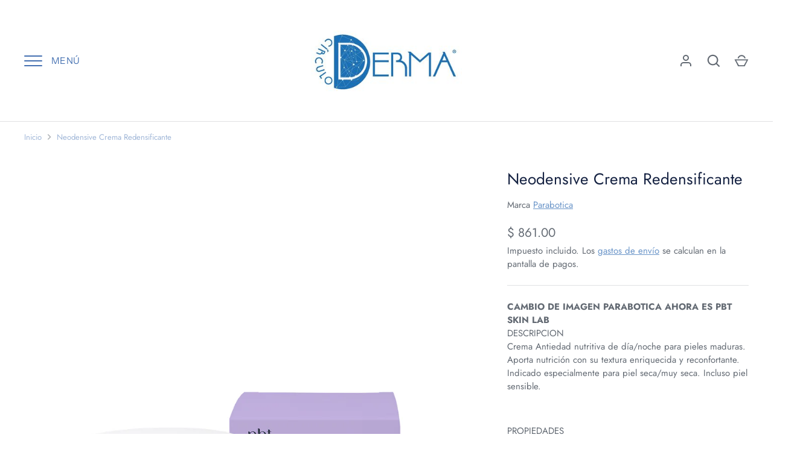

--- FILE ---
content_type: text/css
request_url: https://circuloderma.com.mx/cdn/shop/t/10/assets/styles.css?v=657168420947147551759332896
body_size: 24462
content:
@charset "UTF-8";@font-face{font-family:Jost;font-weight:400;font-style:normal;font-display:fallback;src:url(//circuloderma.com.mx/cdn/fonts/jost/jost_n4.d47a1b6347ce4a4c9f437608011273009d91f2b7.woff2?h1=Y2lyY3Vsb2Rlcm1hLmNvbS5teA&h2=Y2lyY3Vsb2Rlcm1hLmFjY291bnQubXlzaG9waWZ5LmNvbQ&hmac=0647fc1a9b1ba00ba8f459b941bf5b4ba261d990ec0cabf7ff44b94e81ec3b09) format("woff2"),url(//circuloderma.com.mx/cdn/fonts/jost/jost_n4.791c46290e672b3f85c3d1c651ef2efa3819eadd.woff?h1=Y2lyY3Vsb2Rlcm1hLmNvbS5teA&h2=Y2lyY3Vsb2Rlcm1hLmFjY291bnQubXlzaG9waWZ5LmNvbQ&hmac=b5e273484ddf9e146db1fcadba37406fa5df19cb049352d626a24508c1bc2fb7) format("woff")}@font-face{font-family:Jost;font-weight:700;font-style:normal;font-display:fallback;src:url(//circuloderma.com.mx/cdn/fonts/jost/jost_n7.921dc18c13fa0b0c94c5e2517ffe06139c3615a3.woff2?h1=Y2lyY3Vsb2Rlcm1hLmNvbS5teA&h2=Y2lyY3Vsb2Rlcm1hLmFjY291bnQubXlzaG9waWZ5LmNvbQ&hmac=f65b9e0c7200d2599e5fdfd076852a63bf9ed815d23bfa1d60d8e4bd8946dd96) format("woff2"),url(//circuloderma.com.mx/cdn/fonts/jost/jost_n7.cbfc16c98c1e195f46c536e775e4e959c5f2f22b.woff?h1=Y2lyY3Vsb2Rlcm1hLmNvbS5teA&h2=Y2lyY3Vsb2Rlcm1hLmFjY291bnQubXlzaG9waWZ5LmNvbQ&hmac=a8639c95af0330b3417277d747cb032c9c606bd25b36cdb827aa303072d34d07) format("woff")}@font-face{font-family:Jost;font-weight:500;font-style:normal;font-display:fallback;src:url(//circuloderma.com.mx/cdn/fonts/jost/jost_n5.7c8497861ffd15f4e1284cd221f14658b0e95d61.woff2?h1=Y2lyY3Vsb2Rlcm1hLmNvbS5teA&h2=Y2lyY3Vsb2Rlcm1hLmFjY291bnQubXlzaG9waWZ5LmNvbQ&hmac=f0d2d4a5ad73f3360a866f6e7a1d0101aece9524daf57178759ff1a09c3e42b0) format("woff2"),url(//circuloderma.com.mx/cdn/fonts/jost/jost_n5.fb6a06896db583cc2df5ba1b30d9c04383119dd9.woff?h1=Y2lyY3Vsb2Rlcm1hLmNvbS5teA&h2=Y2lyY3Vsb2Rlcm1hLmFjY291bnQubXlzaG9waWZ5LmNvbQ&hmac=6d01e3222d78cce5dda6ad5d43ff097e23426a015a5ecd7640c10e517d12a821) format("woff")}@font-face{font-family:Jost;font-weight:400;font-style:italic;font-display:fallback;src:url(//circuloderma.com.mx/cdn/fonts/jost/jost_i4.b690098389649750ada222b9763d55796c5283a5.woff2?h1=Y2lyY3Vsb2Rlcm1hLmNvbS5teA&h2=Y2lyY3Vsb2Rlcm1hLmFjY291bnQubXlzaG9waWZ5LmNvbQ&hmac=a850e673fd3c7af687ec7106d463c56ef6490a9361f3657e29e4a11b75e8a4d8) format("woff2"),url(//circuloderma.com.mx/cdn/fonts/jost/jost_i4.fd766415a47e50b9e391ae7ec04e2ae25e7e28b0.woff?h1=Y2lyY3Vsb2Rlcm1hLmNvbS5teA&h2=Y2lyY3Vsb2Rlcm1hLmFjY291bnQubXlzaG9waWZ5LmNvbQ&hmac=c4e650a43d0ba820e1a974273bf8c5e31e994cc09ad56f5fb4ea60043c3c5e6e) format("woff")}@font-face{font-family:Jost;font-weight:700;font-style:italic;font-display:fallback;src:url(//circuloderma.com.mx/cdn/fonts/jost/jost_i7.d8201b854e41e19d7ed9b1a31fe4fe71deea6d3f.woff2?h1=Y2lyY3Vsb2Rlcm1hLmNvbS5teA&h2=Y2lyY3Vsb2Rlcm1hLmFjY291bnQubXlzaG9waWZ5LmNvbQ&hmac=24ff94b6d70672f2a2c328f26d6cd0be420d489370203f1c38a275e560edfd19) format("woff2"),url(//circuloderma.com.mx/cdn/fonts/jost/jost_i7.eae515c34e26b6c853efddc3fc0c552e0de63757.woff?h1=Y2lyY3Vsb2Rlcm1hLmNvbS5teA&h2=Y2lyY3Vsb2Rlcm1hLmFjY291bnQubXlzaG9waWZ5LmNvbQ&hmac=bf070cb054addb03ee2969e3d4ed981b61bdda70b34c7fb0d2ce3f470f72baf9) format("woff")}@font-face{font-family:Jost;font-weight:400;font-style:normal;font-display:fallback;src:url(//circuloderma.com.mx/cdn/fonts/jost/jost_n4.d47a1b6347ce4a4c9f437608011273009d91f2b7.woff2?h1=Y2lyY3Vsb2Rlcm1hLmNvbS5teA&h2=Y2lyY3Vsb2Rlcm1hLmFjY291bnQubXlzaG9waWZ5LmNvbQ&hmac=0647fc1a9b1ba00ba8f459b941bf5b4ba261d990ec0cabf7ff44b94e81ec3b09) format("woff2"),url(//circuloderma.com.mx/cdn/fonts/jost/jost_n4.791c46290e672b3f85c3d1c651ef2efa3819eadd.woff?h1=Y2lyY3Vsb2Rlcm1hLmNvbS5teA&h2=Y2lyY3Vsb2Rlcm1hLmFjY291bnQubXlzaG9waWZ5LmNvbQ&hmac=b5e273484ddf9e146db1fcadba37406fa5df19cb049352d626a24508c1bc2fb7) format("woff")}@font-face{font-family:Jost;font-weight:500;font-style:normal;font-display:fallback;src:url(//circuloderma.com.mx/cdn/fonts/jost/jost_n5.7c8497861ffd15f4e1284cd221f14658b0e95d61.woff2?h1=Y2lyY3Vsb2Rlcm1hLmNvbS5teA&h2=Y2lyY3Vsb2Rlcm1hLmFjY291bnQubXlzaG9waWZ5LmNvbQ&hmac=f0d2d4a5ad73f3360a866f6e7a1d0101aece9524daf57178759ff1a09c3e42b0) format("woff2"),url(//circuloderma.com.mx/cdn/fonts/jost/jost_n5.fb6a06896db583cc2df5ba1b30d9c04383119dd9.woff?h1=Y2lyY3Vsb2Rlcm1hLmNvbS5teA&h2=Y2lyY3Vsb2Rlcm1hLmFjY291bnQubXlzaG9waWZ5LmNvbQ&hmac=6d01e3222d78cce5dda6ad5d43ff097e23426a015a5ecd7640c10e517d12a821) format("woff")}@font-face{font-family:Instrument Sans;font-weight:400;font-style:normal;font-display:fallback;src:url(//circuloderma.com.mx/cdn/fonts/instrument_sans/instrumentsans_n4.db86542ae5e1596dbdb28c279ae6c2086c4c5bfa.woff2?h1=Y2lyY3Vsb2Rlcm1hLmNvbS5teA&h2=Y2lyY3Vsb2Rlcm1hLmFjY291bnQubXlzaG9waWZ5LmNvbQ&hmac=e959c08ca8b1d15a39dfbc96dea15dba1b3329af3d2fe8704108b4469a81f5d0) format("woff2"),url(//circuloderma.com.mx/cdn/fonts/instrument_sans/instrumentsans_n4.510f1b081e58d08c30978f465518799851ef6d8b.woff?h1=Y2lyY3Vsb2Rlcm1hLmNvbS5teA&h2=Y2lyY3Vsb2Rlcm1hLmFjY291bnQubXlzaG9waWZ5LmNvbQ&hmac=6838bd1b27d79a6ac3dd1dca66188f487d50c4feca36d3258965a8b5122fe7d6) format("woff")}@font-face{font-family:Instrument Sans;font-weight:400;font-style:normal;font-display:fallback;src:url(//circuloderma.com.mx/cdn/fonts/instrument_sans/instrumentsans_n4.db86542ae5e1596dbdb28c279ae6c2086c4c5bfa.woff2?h1=Y2lyY3Vsb2Rlcm1hLmNvbS5teA&h2=Y2lyY3Vsb2Rlcm1hLmFjY291bnQubXlzaG9waWZ5LmNvbQ&hmac=e959c08ca8b1d15a39dfbc96dea15dba1b3329af3d2fe8704108b4469a81f5d0) format("woff2"),url(//circuloderma.com.mx/cdn/fonts/instrument_sans/instrumentsans_n4.510f1b081e58d08c30978f465518799851ef6d8b.woff?h1=Y2lyY3Vsb2Rlcm1hLmNvbS5teA&h2=Y2lyY3Vsb2Rlcm1hLmFjY291bnQubXlzaG9waWZ5LmNvbQ&hmac=6838bd1b27d79a6ac3dd1dca66188f487d50c4feca36d3258965a8b5122fe7d6) format("woff")}/*! normalize.css v3.0.0 | MIT License | git.io/normalize */html{font-family:sans-serif;-ms-text-size-adjust:100%;-webkit-text-size-adjust:100%}body{margin:0}article,aside,details,figcaption,figure,footer,header,hgroup,main,nav,section,summary{display:block}audio,canvas,progress,video{display:inline-block;vertical-align:baseline}audio:not([controls]){display:none;height:0}[hidden],template{display:none}a{background:transparent}a:active,a:hover{outline:0}abbr[title]{border-bottom:1px dotted}b,strong{font-weight:700}dfn{font-style:italic}h1{font-size:2em;margin:.67em 0}mark{background:#ff0;color:#000}small{font-size:80%}sub,sup{font-size:75%;line-height:0;position:relative;vertical-align:baseline}sup{top:-.5em}sub{bottom:-.25em}img{border:0}svg:not(:root){overflow:hidden}figure{margin:1em 40px}hr{-moz-box-sizing:content-box;box-sizing:content-box;height:0}pre{overflow:auto}code,kbd,pre,samp{font-size:1em}button,input,optgroup,select,.store-localization .disclosure__toggle,textarea{color:inherit;font:inherit;margin:0}button{overflow:visible}button,select,.store-localization .disclosure__toggle{text-transform:none}button,html input[type=button],input[type=reset],input[type=submit]{-webkit-appearance:button;cursor:pointer}button[disabled],html input[disabled]{cursor:default}button::-moz-focus-inner,input::-moz-focus-inner{border:0;padding:0}input{line-height:normal}input[type=checkbox],input[type=radio]{box-sizing:border-box;padding:0}input[type=number]::-webkit-inner-spin-button,input[type=number]::-webkit-outer-spin-button{height:auto}input[type=search]{-webkit-appearance:textfield;-moz-box-sizing:content-box;-webkit-box-sizing:content-box;box-sizing:content-box}input[type=search]::-webkit-search-cancel-button,input[type=search]::-webkit-search-decoration{-webkit-appearance:none}fieldset{border:1px solid #c0c0c0;margin:0 2px;padding:.35em .625em .75em}legend{border:0;padding:0}textarea{overflow:auto}optgroup{font-weight:700}table{border-collapse:collapse;border-spacing:0}td,th{padding:0}#cboxOverlay,#cboxWrapper,#colorbox{position:absolute;z-index:10020;top:0;left:0}#cboxOverlay{position:fixed;width:100%;height:100%;background:#fff;overflow:hidden}#cboxWrapper{max-width:none}#colorbox{outline:0}#cboxTopLeft,#cboxTopCenter,#cboxTopRight,#cboxMiddleLeft,#cboxMiddleRight,#cboxBottomLeft,#cboxBottomCenter,#cboxBottomRight{display:none}#cboxContent,#cboxLoadedContent,#colorbox{box-sizing:content-box}#cboxContent{position:relative;box-shadow:0 1px 4px #0000004d;background:#fff}#cboxContent>button{position:absolute;bottom:-48px;left:0;border:none;background:none}#cboxContent>button svg{margin:0}#cboxContent>button svg,#cboxContent>button svg path{fill:#333}#cboxLoadedContent{overflow:auto;-webkit-overflow-scrolling:touch}#cboxLoadingGraphic,#cboxLoadingOverlay{position:absolute;top:0;left:0;width:100%;height:100%}#cboxClose,#cboxNext,#cboxPrevious,#cboxSlideshow{cursor:pointer;min-height:0;outline:none}.cboxPhoto{float:left;margin:auto;border:0;display:block;max-width:none;-ms-interpolation-mode:bicubic}.cboxIframe{width:100%;height:100%;display:block;border:0;padding:0;margin:0}.cboxIframe{background:#fff}#cboxError{padding:50px;border:1px solid #ccc}#cboxTitle{position:absolute;bottom:0;left:0;width:100%;margin:0;color:#999;text-align:center}#cboxCurrent{display:none!important;position:absolute;bottom:0;left:100px;color:#999}#cboxLoadingOverlay{background:#fff url(//circuloderma.com.mx/cdn/shop/t/10/assets/loading.gif?v=147242557435714874971685036098) no-repeat center center}#cboxSlideshow{position:absolute;bottom:0;right:42px;color:#444}#cboxClose,#cboxNext,#cboxPrevious,#cboxSlideshow{width:auto;margin:0;padding:10px;border:1px solid #eee;background:#fff;overflow:visible}#cboxClose:active,#cboxNext:active,#cboxPrevious:active,#cboxSlideshow:active{outline:0}#cboxClose:hover,#cboxNext:hover,#cboxPrevious:hover,#cboxSlideshow:hover{background:#f4f4f4}#cboxPrevious{position:absolute;bottom:0;left:0;color:#444}#cboxNext{position:absolute;bottom:0;left:7.5em;color:#444}#cboxClose{position:absolute;bottom:0;right:0;display:block;color:#444}#cboxContent #cboxPrevious{left:0}#cboxContent #cboxNext{left:40px}#cboxContent #cboxClose{left:auto;right:0;padding:10px}.slick-slider{position:relative;display:block;box-sizing:border-box;-webkit-touch-callout:none;-webkit-user-select:none;-moz-user-select:none;-ms-user-select:none;user-select:none;-ms-touch-action:pan-y;touch-action:pan-y}.slick-list{position:relative;overflow:hidden;display:block;margin:0;padding:0}.slick-list:focus{outline:none}.slick-list.dragging{cursor:pointer;cursor:grabbing}.slick-slider .slick-track,.slick-slider .slick-list{transform:translateZ(0)}.slick-track{position:relative;left:0;top:0;display:block}.slick-track:before,.slick-track:after{content:"";display:table}.slick-track:after{clear:both}.slick-loading .slick-track{visibility:hidden}.slick-slide{float:left;height:100%;min-height:1px;display:none}[dir=rtl] .slick-slide{float:right}.slick-slide img{display:block}.slick-slide.slick-loading img{display:none}.slick-slide.dragging img{pointer-events:none}.slick-initialized .slick-slide{display:block}.slick-loading .slick-slide{visibility:hidden}.slick-vertical .slick-slide{display:block;height:auto;border:1px solid transparent}.slick-arrow.slick-hidden{display:none}.slick-loading .slick-list{background:#fff url(//circuloderma.com.mx/cdn/shop/t/10/assets/loading.gif?v=147242557435714874971685036098) center center no-repeat}.slick-prev,.slick-next{display:block;position:absolute;z-index:1;top:50%;width:80px;height:80px;padding:0;transform:translateY(-50%);transition:all .3s ease-in-out;border:none!important;box-shadow:none!important;background:transparent!important;color:#fff!important;font-size:0px;line-height:0px;cursor:pointer}.slick-prev:hover:before,.slick-prev:focus:before,.slick-next:hover:before,.slick-next:focus:before{opacity:1}.slick-prev.slick-disabled:before,.slick-next.slick-disabled:before{opacity:.5}.slick-prev svg,.slick-next svg{width:80px;height:80px;opacity:1;-webkit-filter:drop-shadow(0px 1px 1px rgba(0,0,0,.5));filter:drop-shadow(0px 1px 1px rgba(0,0,0,.5))}.slick-prev{left:-0px}[dir=rtl] .slick-prev{left:auto;right:-0px}.slick-prev:before{content:"<"}[dir=rtl] .slick-prev:before{content:">"}.slick-next{right:-0px}[dir=rtl] .slick-next{left:-0px;right:auto}.slick-next:before{content:">"}[dir=rtl] .slick-next:before{content:"<"}@media (min-width: 1000px){.slick-prev{opacity:0;margin-left:-80px}.slick-prev:focus,.slick-slider:hover .slick-prev{opacity:1;margin-left:0}.slick-next{opacity:0;margin-right:-80px}.slick-next:focus,.slick-slider:hover .slick-next{opacity:1;margin-right:0}}@media (max-width: 767px){.slick-prev,.slick-next{top:auto;bottom:5px;width:56px;height:50px;transform:none}.slick-prev svg,.slick-next svg{width:20px;height:20px}.slideshow--no-mobile-arrows .slick-prev,.slideshow--no-mobile-arrows .slick-next{display:none!important}}.slick-dots{list-style:none;position:absolute;bottom:10px;left:0;width:100%;margin:10px 0;padding:0;text-align:center;pointer-events:none}.slick-dots li{display:inline-block;position:relative;margin:0 2px;padding:0;cursor:pointer}.slick-dots li.slick-active button:before{background-color:#fff}.slick-dots button{display:block;width:20px;height:20px;min-height:0;padding:5px;border:0;box-shadow:none!important;background:transparent;color:transparent;font-size:0;line-height:0;cursor:pointer}.slick-dots button:hover:before,.slick-dots button:focus:before{opacity:1}.slick-dots button:before{content:"";display:block;width:10px;height:10px;border-radius:10px;border:2px solid #ffffff;background-color:transparent;font-family:Arial,sans-serif;font-size:10px;-webkit-font-smoothing:antialiased;-moz-osx-font-smoothing:grayscale}.slick-slider--center-carousel .slick-track{transform:none!important;width:auto!important;display:flex;justify-content:center}.gallery-viewer{position:fixed;z-index:10012;top:0;left:0;width:100%;height:100%;background:#fff;transition:opacity .25s ease-out,transform .25s ease-out}.gallery-viewer:focus{outline:none}.gallery-viewer--pre-reveal,.gallery-viewer--transition-out{opacity:0;transform:scale(.97)}.gallery-viewer__zoom{position:absolute;z-index:1;width:100%;height:100%;pointer-events:none}.gallery-viewer__zoom-image{position:absolute;width:auto;height:auto;max-width:none;max-height:none;min-width:0;min-height:0}.gallery-viewer__thumbs{position:absolute;z-index:2;left:0;bottom:20px;width:100%;text-align:center;overflow:auto;white-space:nowrap}.gallery-viewer__thumb{position:relative;display:inline-block;padding:4px;background:#fff;width:69px}.gallery-viewer__thumb:not(:first-child){margin-left:-4px}.gallery-viewer__thumb:after{content:"";position:absolute;top:4px;bottom:4px;left:4px;right:4px;border:1px solid transparent;transition:.1s ease-out}.gallery-viewer__thumb:hover:after{border-color:#000}@media (max-width: 600px){.gallery-viewer__thumb{width:50px}}.gallery-viewer__thumb--active:after{border-color:#000}.gallery-viewer__controls{position:relative;height:100%;z-index:3;pointer-events:none}.gallery-viewer__button{position:absolute;pointer-events:auto;background:#ffffffb3;color:#000}.gallery-viewer__button svg{vertical-align:top}.gallery-viewer__button svg.feather{stroke:#000}.gallery-viewer__prev,.gallery-viewer__next{top:calc(50% - 12px);padding:10px}.gallery-viewer__prev svg,.gallery-viewer__next svg{width:24px;height:24px;vertical-align:top}@media (max-width: 600px){.gallery-viewer__prev svg,.gallery-viewer__next svg{width:20px;height:20px}}@media (max-width: 600px){.gallery-viewer__prev,.gallery-viewer__next{top:calc(50% - 10px)}}.gallery-viewer__prev{left:0}.gallery-viewer__next{right:0}.gallery-viewer__close{top:0;right:0;padding:10px}.gallery-viewer__close svg{width:24px;height:24px;vertical-align:top}@media (max-width: 600px){.gallery-viewer__close svg{width:20px;height:20px}}.gallery-viewer--single-image .gallery-viewer__prev,.gallery-viewer--single-image .gallery-viewer__next,.gallery-viewer--single-image .gallery-viewer__thumbs{display:none}@media (pointer: coarse){.gallery-viewer-open,.gallery-viewer-open body{overflow:hidden;height:100%}}.cc-animate-enabled .shopify-section{overflow:hidden}@media (min-width: 768px){.cc-animate-enabled [data-cc-animate]{opacity:0}}.cc-animate-enabled [data-cc-animate].-in{transition:opacity .7s,transform .7s;opacity:1}.cc-animate-enabled [data-cc-animate].cc-fade-in-right{transform:translate3d(15px,0,0)}.cc-animate-enabled [data-cc-animate].cc-fade-in-right.-in{transition-timing-function:cubic-bezier(0,.14,.19,1);transform:translateZ(0)}.cc-animate-enabled [data-cc-animate].cc-fade-in-up{transform:translate3d(0,15px,0);transition-duration:.7s}.cc-animate-enabled [data-cc-animate].cc-fade-in-up.-in{transform:translateZ(0)}.cc-animate-enabled [data-cc-animate].cc-zoom-out{transform:scale(1.1)}.cc-animate-enabled [data-cc-animate].cc-zoom-out.-in{transition:transform 1.6s cubic-bezier(0,.14,.19,1) 0s!important;transform:scale(1)}.cc-animate-enabled [data-cc-animate].cc-fade-in-zoom-out{transform:scale(1.2)}.cc-animate-enabled [data-cc-animate].cc-fade-in-zoom-out.-in{transition:opacity 1s,transform 1.2s cubic-bezier(0,.14,.19,1) 0s,filter 2s!important;transform:scale(1)}@media (prefers-reduced-motion: reduce){.cc-animate-enabled [data-cc-animate],.cc-animate-enabled [data-cc-animate].-in{transition:opacity .7s!important;transform:none!important}}body.cc-popup-no-scroll{overflow:hidden}.popup-scrollbar-measure{position:absolute;top:-9999px;width:50px;height:50px;overflow:scroll;pointer-events:none}.cc-popup{position:fixed;display:flex;height:100%;width:100%;top:0;left:0;z-index:997;transition:opacity .15s,visibility .15s;opacity:0;visibility:hidden;pointer-events:none}.cc-popup.cc-popup--center{justify-content:center;align-items:center}.cc-popup.cc-popup--center .cc-popup-modal{transform:translate3d(0,60px,0)}.cc-popup.cc-popup--bottom-left,.cc-popup.cc-popup--bottom-right{align-items:flex-end}.cc-popup.cc-popup--bottom-left{justify-content:flex-start}.cc-popup.cc-popup--bottom-left .cc-popup-modal{transform:translate3d(-60px,0,0)}.cc-popup.cc-popup--bottom-right{justify-content:flex-end}.cc-popup.cc-popup--bottom-right .cc-popup-modal{transform:translate3d(60px,0,0)}.cc-popup.cc-popup--right{justify-content:flex-end}.cc-popup.cc-popup--right .cc-popup-modal{transform:translate3d(60px,0,0);width:100%;min-width:0;overflow:auto}@media (min-width: 768px){.cc-popup.cc-popup--right .cc-popup-modal{width:400px}}.cc-popup.cc-popup--visible{visibility:visible;opacity:1;pointer-events:auto}.cc-popup.cc-popup--visible .cc-popup-modal{transform:translateZ(0)}.cc-popup .cc-popup-background{position:absolute;top:0;bottom:0;left:0;right:0;background:#0000004d;z-index:998}.cc-popup .cc-popup-modal{position:relative;z-index:999;transition:transform .25s;overflow:hidden;background-color:#fff;color:#222}.cc-popup .cc-popup-container{display:flex}.cc-popup .cc-popup-container .cc-popup-title{color:#222}.cc-popup .cc-popup-close{position:absolute;right:3px;top:3px;width:44px;height:44px;padding:7px;min-width:auto;background-color:transparent;border:none;box-shadow:none}.cc-popup .cc-popup-close svg{stroke:#222;stroke-width:2px}.cc-popup .cc-popup-image .rimage-background{height:100%}.cc-popup .cc-popup-column{height:100%;display:flex;flex-direction:column;justify-content:center}.store-availability-container-outer.store-availability-initialized{transition:height .3s;overflow:hidden}.store-availability-container{padding:1em 0;transition:opacity .3s}.store-availability-loading .store-availability-container{pointer-events:none;opacity:.4;transition-delay:.4s}.payment-and-quantity--buttons-active~[data-store-availability-container] .store-availability-container{padding-bottom:1.5em}.store-availability-container small{font-size:.85em}.store-availability-container .store-availability-small-text{margin-bottom:.85em}.store-availability-container .store-availability-information{display:flex}.store-availability-container .store-availability-information .store-availability-icon{padding-right:10px;position:relative;top:-1px}.store-availability-container .store-availability-information .store-availability-icon svg{height:16px;width:16px}.store-availability-container .store-availability-information .store-availability-icon.store-availability-icon--available{color:#108043}.store-availability-container .store-availability-information .store-availability-icon.store-availability-icon--unavailable{color:#de3618}.store-availability-container .store-availability-information .store-availability-information__stores{margin-top:.5em}.store-availability-container .store-availability-information .store-availability-information__title,.store-availability-container .store-availability-information .store-availability-information__stores,.store-availability-container .store-availability-information .store-availability-information__stock{margin-bottom:0}.store-availability-container .store-availability-information .store-availability-information__title,.store-availability-container .store-availability-information .store-availability-information__stock{margin-top:0}.store-availability-container .store-availability-information .store-availability-information__title strong{font-weight:600}.store-availabilities-modal{z-index:99999}.store-availabilities-modal small{font-size:.85em}.store-availabilities-modal .store-availability-small-text{margin-bottom:.85em}.store-availabilities-modal .cc-icon-available{color:#108043}.store-availabilities-modal .cc-icon-unavailable{color:#de3618}.store-availabilities-modal .cc-popup-close,.store-availabilities-modal .cc-popup-close:hover{color:#636a73!important}.store-availabilities-modal .cc-popup-close svg{stroke:#636a73!important}.store-availabilities-modal .cc-popup-close svg:hover{stroke:#636a73!important}.store-availabilities-modal .cc-popup-modal{background-color:#fff;color:#636a73}.store-availabilities-modal .cc-popup-modal .cc-popup-content{text-align:left}.store-availabilities-modal .cc-popup-modal .cc-popup-content button{white-space:nowrap}.store-availabilities-modal .cc-popup-modal .cc-popup-content .cc-popup-text{margin-bottom:1em;padding-right:20px}.store-availabilities-modal .cc-popup-modal .cc-popup-content .cc-popup-text .store-availabilities-modal__product-title{margin-bottom:0;text-align:left;color:#636a73}.store-availabilities-modal .cc-popup-modal .cc-popup-content .store-availability-list__item{margin-top:1em}.store-availabilities-modal .cc-popup-modal .cc-popup-content .store-availability-list__item:before{content:"";display:inline-block;background-color:#e0e1e3;width:100%;height:1px;margin-bottom:1em;margin-top:.5em}.store-availabilities-modal .cc-popup-modal .cc-popup-content .store-availability-list__item address{font-style:normal}.store-availabilities-modal .cc-popup-modal .cc-popup-content .store-availability-list__item a{color:#6994c8}.store-availabilities-modal .cc-popup-modal .cc-popup-content .store-availability-list__item .store-availability-list__location{display:flex}.store-availabilities-modal .cc-popup-modal .cc-popup-content .store-availability-list__item .store-availability-list__location .store-availability-list__location__text{flex:1;margin-bottom:.2em}.store-availabilities-modal .cc-popup-modal .cc-popup-content .store-availability-list__item .store-availability-list__location .store-availability-list__location__text strong{font-weight:600}.store-availabilities-modal .cc-popup-modal .cc-popup-content .store-availability-list__item .store-availability-list__location .store-availability-list__location__distance{visibility:hidden;opacity:0;margin-bottom:0;transition:visibility .4s,opacity .4s}.store-availabilities-modal .cc-popup-modal .cc-popup-content .store-availability-list__item .store-availability-list__location .store-availability-list__location__distance.-in{opacity:1;visibility:visible}.store-availabilities-modal .cc-popup-modal .cc-popup-content .store-availability-list__item .store-availability-list__location .store-availability-list__location__distance svg{position:relative;height:11px;width:11px}.store-availabilities-modal .cc-popup-modal .cc-popup-content .store-availability-list__item .store-availability-list__invalid_address svg{height:14px;width:14px}.store-availabilities-modal .cc-popup-modal .cc-popup-content .store-availability-list__item .cc-icon-available,.store-availabilities-modal .cc-popup-modal .cc-popup-content .store-availability-list__item .cc-icon-unavailable{display:inline-block}.store-availabilities-modal .cc-popup-modal .cc-popup-content .store-availability-list__item .cc-icon-available svg,.store-availabilities-modal .cc-popup-modal .cc-popup-content .store-availability-list__item .cc-icon-unavailable svg{height:13px;width:13px}@media (min-width: 768px){.store-availabilities-modal .cc-popup-modal .cc-popup-content .store-availability-list__item .store-availability-list__phone--mobile{display:none}}.store-availabilities-modal .cc-popup-modal .cc-popup-content .store-availability-list__item .store-availability-list__phone--desktop{display:none}@media (min-width: 768px){.store-availabilities-modal .cc-popup-modal .cc-popup-content .store-availability-list__item .store-availability-list__phone--desktop{display:block}}.shopify-section.section-popup{position:relative;z-index:10011}.cc-popup.cc-popup--bottom-left,.cc-popup.cc-popup--bottom-right{align-items:flex-end;padding:30px}.cc-popup .cc-popup-modal{background-color:#fff;overflow:hidden}.cc-popup .cc-popup-modal--has-image{width:65vw}.cc-popup .cc-popup-image{min-width:50%;width:50%}.cc-popup .cc-popup-image .rimage-outer-wrapper,.cc-popup .cc-popup-image .rimage-wrapper{height:100%}.cc-popup .cc-popup-image .rimage-wrapper img{object-fit:cover}.cc-popup .cc-popup-content{padding:60px;text-align:center}.cc-popup .cc-popup-content .rte,.cc-popup .cc-popup-content .general-form,.cc-popup .cc-popup-content #customer_sidebar,.cc-popup .cc-popup-content .order-table,.cc-popup .cc-popup-content #address_tables{text-align:center}.cc-popup .social-links__list{justify-content:center;margin-top:30px}.cc-popup .social-links__list a{color:inherit}.cc-popup .cc-popup-form-input,.cc-popup .cc-popup-form-submit{width:100%;margin-bottom:15px}.cc-popup .cc-popup-form-input{text-align:center}.cc-popup .cc-popup-close svg{color:#636a73}@media only screen and (max-width: 1080px){.cc-popup .cc-popup-modal--has-image{width:80vw}}@media only screen and (max-width: 767px){.cc-popup .cc-popup-image{display:none}.cc-popup .cc-popup-content{width:100%}}@media only screen and (max-width: 560px){.cc-popup.cc-popup--center,.cc-popup.cc-popup--bottom-left,.cc-popup.cc-popup--bottom-right{justify-content:center;align-items:center;padding:15px}.cc-popup .cc-popup-modal{width:100%}}.cc-popup.store-availabilities-modal{transition:opacity .5s,visibility .5s}.cc-popup.store-availabilities-modal .cc-popup-modal{transition:transform .5s ease}.cc-popup.store-availabilities-modal .cc-popup-modal .cc-popup-content{width:100%;padding:30px}@media (max-width: 767px){.cc-popup.store-availabilities-modal .cc-popup-modal .cc-popup-content{padding-left:20px;padding-right:20px}}.cc-popup.store-availabilities-modal .cc-popup-modal .cc-popup-content .cc-icon-unavailable svg,.cc-popup.store-availabilities-modal .cc-popup-modal .cc-popup-content .cc-icon-available svg,.cc-popup.store-availabilities-modal .cc-popup-modal .cc-popup-content .store-availability-list__invalid_address svg{position:relative;top:2px}:root{-webkit-tap-highlight-color:transparent;-webkit-text-size-adjust:100%}*,*:before,*:after{box-sizing:border-box}img,iframe{max-width:100%}img{height:auto}.container{width:calc(100% - 80px);max-width:1200px;margin-left:auto;margin-right:auto}.reading-width{max-width:670px;margin-left:auto;margin-right:auto}.buttons,.product-details>div{margin:20px 0;padding:0}.buttons li,.nav li{list-style-type:none;margin:0;padding:0}.buttons li{padding:5px 0}.buttons li,.nav li,.nav li a{display:inline-block}.grid,.row{display:flex;flex-wrap:wrap;margin-left:-40px}.grid--row-gutters{margin-bottom:-60px}.grid--row-gutters>.column{margin-bottom:60px}.grid--row-gutters-small{margin-bottom:-40px}.grid--row-gutters-small>.column{margin-bottom:40px}.column{margin-left:40px}.column.half{width:calc(50% - 40px)}.column.quarter{width:calc(25% - 40px)}.column.three-quarters{width:calc(75% - 40px)}.column.third{width:calc(33.33333% - 40px)}.column.two-thirds{width:calc(66.666667% - 40px)}.column.fifth{width:calc(20% - 40px)}.column.full{width:calc(100% - 40px)}@media (max-width: 767px){body>.container{width:auto}.grid,.row{margin-left:-20px}.column{margin-left:20px}.column.half,.column.third{width:calc(100% - 20px);margin-bottom:20px}.column.quarter,.column.fifth{width:calc(50% - 20px)}.column.three-quarters{width:calc(100% - 20px);margin-bottom:20px}.grid--row-gutters{margin-bottom:-40px}.grid--row-gutters>.column{margin-bottom:40px}.grid--row-gutters-small{margin-bottom:-20px}.grid--row-gutters-small>.column{margin-bottom:20px}}input,textarea{border-radius:0;margin-bottom:4px}input[type=text],input[type=number],input[type=password],input[type=email],input[type=search]{-webkit-appearance:none;-moz-appearance:none;appearance:none}input[type=number]::-webkit-inner-spin-button,input[type=number]::-webkit-outer-spin-button{-webkit-appearance:none;margin:0}input[type=number]{-moz-appearance:textfield}.hidden,.js .js-hidden,.no-js .no-js-hidden{display:none}.visually-hidden{position:absolute!important;overflow:hidden;clip:rect(0 0 0 0);height:1px;width:1px;margin:-1px;padding:0;border:0}@media (min-width: 768px){.show-until-sm{display:none!important}}@media (max-width: 767px){.hide-until-sm{display:none!important}}.left{float:left}.right{float:right}.align-center,.align-centre{text-align:center}.align-right{text-align:right}.align-left{text-align:left}#searchresults{margin:0}#searchresults input{width:auto}:root{--payment-terms-background-color: #ffffff}body{font-family:Jost,sans-serif;font-weight:400;font-style:normal;font-size:15px;line-height:1.5em;color:#636a73;overflow-x:hidden;background:#fff;-moz-osx-font-smoothing:grayscale;-webkit-font-smoothing:antialiased}h1,.h1,h2,.h2,h3,.h3,.theme-product-reviews-full .spr-header-title,h4,.h4,.theme-product-reviews-full .spr-form-title,h5,.h5,h6,.h6{font-family:Jost,sans-serif;font-weight:400;font-style:normal;line-height:1.2;color:#152242}h1,.h1{font-size:2.5em;margin:0 0 .75em}@media (max-width: 767px){h1,.h1{font-size:2em}}h2,.h2{font-size:1.75em;margin:0 0 1em}@media (max-width: 767px){h2,.h2{font-size:1.5em}}h3,.h3,.theme-product-reviews-full .spr-header-title{font-size:1.5em;margin:0 0 .625em}@media (max-width: 767px){h3,.h3,.theme-product-reviews-full .spr-header-title{font-size:1.375em}}h4,.h4,.theme-product-reviews-full .spr-form-title{font-size:1.375em;margin:0 0 .68em}@media (max-width: 767px){h4,.h4,.theme-product-reviews-full .spr-form-title{font-size:1.25em}}h5,.h5{font-size:1.25em;margin:0 0 1em}@media (max-width: 767px){h5,.h5{font-size:1.15em}}h6,.h6{font-size:.75em;font-weight:500;margin:0 0 2.5em;letter-spacing:.15em;text-transform:uppercase}.large-text{font-size:18.75px;line-height:1.5}a{text-decoration:none;color:inherit;transition:color .15s,background-color .15s,border-color .15s}.feature-link,.js #main-menu .rte a,.js #main-menu .general-form a,.js #main-menu #customer_sidebar a,.js #main-menu .order-table a,.js #main-menu #address_tables a,.theme-product-reviews-full .spr-summary-actions-newreview,.rte .feature-link,.general-form .feature-link,#customer_sidebar .feature-link,.order-table .feature-link,#address_tables .feature-link,.rte .theme-product-reviews-full .spr-summary-actions-newreview,.theme-product-reviews-full .rte .spr-summary-actions-newreview,.general-form .theme-product-reviews-full .spr-summary-actions-newreview,.theme-product-reviews-full .general-form .spr-summary-actions-newreview,#customer_sidebar .theme-product-reviews-full .spr-summary-actions-newreview,.theme-product-reviews-full #customer_sidebar .spr-summary-actions-newreview,.order-table .theme-product-reviews-full .spr-summary-actions-newreview,.theme-product-reviews-full .order-table .spr-summary-actions-newreview,#address_tables .theme-product-reviews-full .spr-summary-actions-newreview,.theme-product-reviews-full #address_tables .spr-summary-actions-newreview{display:inline-block;position:relative;font-family:Jost,sans-serif;font-size:.875em;line-height:1.5em;font-weight:500;letter-spacing:.08em;text-transform:uppercase;text-decoration:none;color:#152242}.feature-link:after,.js #main-menu .rte a:after,.js #main-menu .general-form a:after,.js #main-menu #customer_sidebar a:after,.js #main-menu .order-table a:after,.js #main-menu #address_tables a:after,.theme-product-reviews-full .spr-summary-actions-newreview:after,.rte .feature-link:after,.general-form .feature-link:after,#customer_sidebar .feature-link:after,.order-table .feature-link:after,#address_tables .feature-link:after,.rte .theme-product-reviews-full .spr-summary-actions-newreview:after,.theme-product-reviews-full .rte .spr-summary-actions-newreview:after,.general-form .theme-product-reviews-full .spr-summary-actions-newreview:after,.theme-product-reviews-full .general-form .spr-summary-actions-newreview:after,#customer_sidebar .theme-product-reviews-full .spr-summary-actions-newreview:after,.theme-product-reviews-full #customer_sidebar .spr-summary-actions-newreview:after,.order-table .theme-product-reviews-full .spr-summary-actions-newreview:after,.theme-product-reviews-full .order-table .spr-summary-actions-newreview:after,#address_tables .theme-product-reviews-full .spr-summary-actions-newreview:after,.theme-product-reviews-full #address_tables .spr-summary-actions-newreview:after{content:"";display:block;border-top:2px solid;transition:all .25s}.feature-link:hover,.js #main-menu .rte a:hover,.js #main-menu .general-form a:hover,.js #main-menu #customer_sidebar a:hover,.js #main-menu .order-table a:hover,.js #main-menu #address_tables a:hover,.theme-product-reviews-full .spr-summary-actions-newreview:hover,.rte .feature-link:hover,.general-form .feature-link:hover,#customer_sidebar .feature-link:hover,.order-table .feature-link:hover,#address_tables .feature-link:hover,.rte .theme-product-reviews-full .spr-summary-actions-newreview:hover,.theme-product-reviews-full .rte .spr-summary-actions-newreview:hover,.general-form .theme-product-reviews-full .spr-summary-actions-newreview:hover,.theme-product-reviews-full .general-form .spr-summary-actions-newreview:hover,#customer_sidebar .theme-product-reviews-full .spr-summary-actions-newreview:hover,.theme-product-reviews-full #customer_sidebar .spr-summary-actions-newreview:hover,.order-table .theme-product-reviews-full .spr-summary-actions-newreview:hover,.theme-product-reviews-full .order-table .spr-summary-actions-newreview:hover,#address_tables .theme-product-reviews-full .spr-summary-actions-newreview:hover,.theme-product-reviews-full #address_tables .spr-summary-actions-newreview:hover{color:#152242}.feature-link:hover:after,.js #main-menu .rte a:hover:after,.js #main-menu .general-form a:hover:after,.js #main-menu #customer_sidebar a:hover:after,.js #main-menu .order-table a:hover:after,.js #main-menu #address_tables a:hover:after,.theme-product-reviews-full .spr-summary-actions-newreview:hover:after,.rte .feature-link:hover:after,.general-form .feature-link:hover:after,#customer_sidebar .feature-link:hover:after,.order-table .feature-link:hover:after,#address_tables .feature-link:hover:after,.rte .theme-product-reviews-full .spr-summary-actions-newreview:hover:after,.theme-product-reviews-full .rte .spr-summary-actions-newreview:hover:after,.general-form .theme-product-reviews-full .spr-summary-actions-newreview:hover:after,.theme-product-reviews-full .general-form .spr-summary-actions-newreview:hover:after,#customer_sidebar .theme-product-reviews-full .spr-summary-actions-newreview:hover:after,.theme-product-reviews-full #customer_sidebar .spr-summary-actions-newreview:hover:after,.order-table .theme-product-reviews-full .spr-summary-actions-newreview:hover:after,.theme-product-reviews-full .order-table .spr-summary-actions-newreview:hover:after,#address_tables .theme-product-reviews-full .spr-summary-actions-newreview:hover:after,.theme-product-reviews-full #address_tables .spr-summary-actions-newreview:hover:after{transform:scaleX(.8)}p{margin:0 0 1em}blockquote{margin:1.5em 0 1.5em 10px;padding:.5em 0;quotes:"\201c" "\201d";font-size:130%;font-style:italic;line-height:1.5em}blockquote:before{color:#636a73;content:open-quote;font-size:3em;line-height:.05em;margin-left:-20px;margin-right:10px;vertical-align:-.48em}blockquote :first-child{display:inline}blockquote :last-child{margin-bottom:0}blockquote:after{content:no-close-quote}label,.label,.product-grid__detail legend{font-family:Jost,sans-serif;font-size:.875em;line-height:1.5em;font-weight:500;letter-spacing:.08em;display:block;margin:0 0 10px;color:#636a73;text-transform:uppercase}fieldset label{text-transform:none}.label--inline{display:inline}.label--plain-text{font-family:Jost,sans-serif;font-weight:400;font-style:normal;font-size:15px;line-height:1.5em;letter-spacing:0;text-transform:none;color:inherit}input,textarea{color:#636a73;border:1px solid #e0e1e3;background:#fff;padding:14px 29px;max-width:100%;width:432px;height:60px;border-radius:0;font-size:16px}input:focus,textarea:focus{outline:none;border-color:#636a73}input[type=radio]{margin-bottom:0}input[type=radio],input[type=checkbox]{width:auto!important;height:auto}textarea{height:8em}button,input[type=submit],.button{display:inline-block;background:#152242;color:#fff;min-height:40px;height:auto;width:auto;padding:14px 28px;border-width:2px;border-style:solid;border-color:#152242;vertical-align:top;border-radius:0;transition:opacity .2s,box-shadow .25s,background-color .1s,border-color .1s,color .1s;font-family:Jost,sans-serif;font-size:.875em;line-height:1.5em;font-weight:500;letter-spacing:.08em;text-transform:uppercase}button svg,input[type=submit] svg,.button svg{margin-top:-24px;margin-bottom:-24px;width:24px;height:24px;vertical-align:middle}button svg:first-child,input[type=submit] svg:first-child,.button svg:first-child{margin-left:-12px}button svg:last-child,input[type=submit] svg:last-child,.button svg:last-child{margin-right:-12px}button.button--alt,input[type=submit].button--alt,.button.button--alt{border-color:#152242;background:#fff;color:#152242}button.button--alt:hover,input[type=submit].button--alt:hover,.button.button--alt:hover{box-shadow:none;border-color:#152242;background:#152242;color:#fff}.button:hover{box-shadow:0 7px 9px #0000001a,0 1px 15px #0000000d}.button--hollow{background:transparent;border-color:inherit;color:inherit}.button--hollow:hover,.overlay .button--hollow.overlay__link:hover{border-color:#fff;background:#fff;color:#152242}button[disabled],input[type=submit][disabled]{opacity:.5}input[type=submit].textbutton,button.textbutton{color:inherit;border:none;background:none;height:auto;min-height:0;margin:0;padding:0;font-family:inherit;font-size:inherit;line-height:inherit;font-weight:inherit;letter-spacing:0;text-transform:none;box-shadow:none!important}input[type=submit].textbutton>svg,button.textbutton>svg{margin:0}select,.store-localization .disclosure__toggle{display:inline-block;width:200px;max-width:100%;min-height:44px;padding:9px 34px 9px 11px;outline:none;border:1px solid #e0e1e3;border-radius:0;background:#fff no-repeat right center;background-image:url("data:image/svg+xml,%3Csvg viewBox='0 0 30 24' xmlns='http://www.w3.org/2000/svg'%3E%3Cpath fill='' d='M7.41 7.84L12 12.42l4.59-4.58L18 9.25l-6 6-6-6z'/%3E%3Cpath d='M0-.75h24v24H0z' fill='none'/%3E%3C/svg%3E");background-size:30px 20px;color:#636a73;font-size:16px;line-height:1.5;cursor:pointer;-webkit-appearance:none;appearance:none}select:focus,.store-localization .disclosure__toggle:focus{outline:none;border-color:#636a73}.radio,.checkbox{position:absolute;opacity:0}.radio+label,.checkbox+label{display:inline-flex;position:relative;align-items:flex-start;margin:0;font-size:.875rem;line-height:1.375rem;letter-spacing:.04em;cursor:pointer}.radio+label:before,.checkbox+label:before{content:"";display:block;width:18px;margin-top:calc(.6875rem - 9px);margin-right:10px;height:18px;border:1px solid #e0e1e3}.radio+label:before{width:18px;height:18px;border-radius:50%}.radio:checked+label:after{content:"";position:absolute;top:calc(.6875rem - 6px);left:3px;width:12px;height:12px;border-radius:50%;background-color:#636a73}.checkbox:checked+label:before{border-color:#636a73;background-color:#636a73}.checkbox:checked+label:after{content:"";position:absolute;top:calc(.6875rem - 7px);left:6px;width:6px;height:12px;transform:rotate(45deg);border:solid #ffffff;border-width:0 2px 2px 0}.checkbox[disabled]+label{opacity:.5;cursor:default}.radio:focus+label:before,.checkbox:focus+label:before{outline:auto}.radio:focus-visible+label:before,.checkbox:focus-visible+label:before{outline:auto Highlight;outline:auto -webkit-focus-ring-color}.radio:focus:not(:focus-visible)+label:before,.checkbox:focus:not(:focus-visible)+label:before{outline:0}summary::-webkit-details-marker{display:none}.cc-select{position:relative;width:100%}.cc-select.is-open:before{content:"";position:fixed;z-index:100;top:0;right:0;bottom:0;left:0}.cc-select__btn,.cc-select__listbox{margin:0;border:1px solid #e0e1e3;background-color:#fff;font-size:inherit}.cc-select__btn{display:flex;align-items:center;min-width:100%;max-width:100%;padding:9px 45px 9px 20px;font-weight:inherit;text-align:left;text-transform:none}.cc-select__listbox{list-style:none;visibility:hidden;position:absolute;top:5px;left:-5px;z-index:100;min-width:100%;max-height:20em;padding:0;outline:0;box-shadow:0 5px 10px #00000026;overflow-y:auto}.cc-select__listbox[aria-hidden=false]{visibility:visible}.cc-select__option{display:flex;align-items:center;padding:9px 15px;cursor:pointer}.cc-select__option>span{pointer-events:none}.cc-select__option>em{display:none;margin-left:auto;font-style:normal;pointer-events:none}.cc-select__option.is-unavailable>em{display:block}.cc-select__option.is-focused{background-color:#f6f6f7;color:inherit}.cc-select__btn,.cc-select__listbox{color:#636a73;line-height:1.5rem;letter-spacing:.02em}.cc-select__btn{border-radius:0;background:no-repeat right 7px center/30px 20px #fff;background-image:url("data:image/svg+xml,%3Csvg viewBox='0 0 30 24' xmlns='http://www.w3.org/2000/svg'%3E%3Cpath fill='' d='M7.41 7.84L12 12.42l4.59-4.58L18 9.25l-6 6-6-6z'/%3E%3Cpath d='M0-.75h24v24H0z' fill='none'/%3E%3C/svg%3E")}.cc-select__btn:focus{outline:0;border-color:#636a73}.cc-select__listbox{padding:12px}.option-selector .cc-select__option{padding:9px 8px}.cc-select__option:not(:last-child){border-bottom:1px solid #f6f6f7}.cc-select__btn[data-swatch]:before,.cc-select__option[data-swatch]:before{width:16px;height:16px;margin-right:8px}.input-and-button-row{display:flex}.input-and-button-row__input-wrapper{flex:1 1 auto;display:flex}.input-and-button-row__input{flex:1 1 auto;margin:0 15px 0 0;height:auto;width:auto}.input-and-button-row__input::-ms-clear{display:none}.input-and-button-row__input:focus{outline:none}.input-and-button-row__button{flex:0 0 auto}.input-with-clear{position:relative}.input-with-clear__clear{position:absolute;line-height:1.5em;top:50%;right:30px;height:24px;width:24px;display:inline-block;transform:translateY(-50%)}@media (max-width: 479px){.input-with-clear__clear{right:20px}.input-and-button-row__button{margin-top:15px}.input-and-button-row{display:block}.input-and-button-row__input-wrapper,.input-and-button-row__input,.input-and-button-row__button{width:100%}.input-and-button-row__input{border-right-width:1px;margin:0}}.unstyled-list{list-style:none;margin:0;padding:0}.js body:not(.user-is-tabbing) summary:focus{outline:0}hr{width:100%;height:1px;margin:0;border:0;background-color:#e0e1e3}.rte,.general-form,#customer_sidebar,.order-table,#address_tables{margin-bottom:1em;text-align:left;zoom:1;word-break:break-word}.rte:before,.general-form:before,#customer_sidebar:before,.order-table:before,#address_tables:before{content:"";display:table}.rte:after,.general-form:after,#customer_sidebar:after,.order-table:after,#address_tables:after{content:"";display:table;clear:both}.rte h1 a,.general-form h1 a,#customer_sidebar h1 a,.order-table h1 a,#address_tables h1 a,.rte h2 a,.general-form h2 a,#customer_sidebar h2 a,.order-table h2 a,#address_tables h2 a,.rte h3 a,.general-form h3 a,#customer_sidebar h3 a,.order-table h3 a,#address_tables h3 a,.rte h4 a,.general-form h4 a,#customer_sidebar h4 a,.order-table h4 a,#address_tables h4 a,.rte h5 a,.general-form h5 a,#customer_sidebar h5 a,.order-table h5 a,#address_tables h5 a,.rte h6 a,.general-form h6 a,#customer_sidebar h6 a,.order-table h6 a,#address_tables h6 a{color:inherit;text-decoration:none}.rte a,.general-form a,#customer_sidebar a,.order-table a,#address_tables a{text-decoration:underline;color:#6994c8}.rte a:hover,.general-form a:hover,#customer_sidebar a:hover,.order-table a:hover,#address_tables a:hover{color:#366195}.rte p:last-child,.general-form p:last-child,#customer_sidebar p:last-child,.order-table p:last-child,#address_tables p:last-child{margin-bottom:0}.rte tr,.general-form tr,#customer_sidebar tr,.order-table tr,#address_tables tr{border-top:1px solid #e0e1e3}.rte tr:first-child,.general-form tr:first-child,#customer_sidebar tr:first-child,.order-table tr:first-child,#address_tables tr:first-child{border-top:0}.rte tr:first-child th,.general-form tr:first-child th,#customer_sidebar tr:first-child th,.order-table tr:first-child th,#address_tables tr:first-child th{border-bottom:2px solid #e0e1e3}.rte td,.general-form td,#customer_sidebar td,.order-table td,#address_tables td,.rte th,.general-form th,#customer_sidebar th,.order-table th,#address_tables th{border-left:1px solid #e0e1e3;padding:.4em .6em}.rte td:first-child,.general-form td:first-child,#customer_sidebar td:first-child,.order-table td:first-child,#address_tables td:first-child,.rte th:first-child,.general-form th:first-child,#customer_sidebar th:first-child,.order-table th:first-child,#address_tables th:first-child{border-left:0}.rte tfoot,.general-form tfoot,#customer_sidebar tfoot,.order-table tfoot,#address_tables tfoot{border-top:2px solid #e0e1e3}.rte.align-center,.align-center.general-form,.align-center#customer_sidebar,.align-center.order-table,.align-center#address_tables,.rte.align-centre,.align-centre.general-form,.align-centre#customer_sidebar,.align-centre.order-table,.align-centre#address_tables{text-align:center}.spaced-section,.main-content>.shopify-policy__container{margin-top:60px;margin-bottom:60px}.padded-section{padding-top:60px;padding-bottom:60px}@media (min-width: 768px){.spaced-section,.spaced-section-sm,.main-content>.shopify-policy__container{margin-top:80px;margin-bottom:80px}.padded-section{padding-top:80px;padding-bottom:80px}}.spaced-row{margin-top:60px;margin-bottom:60px}.spaced-row-top{margin-top:60px}.spaced-row-bottom{margin-bottom:60px}.light-spaced-row{margin-top:40px;margin-bottom:40px}.light-spaced-row-top{margin-top:40px}.lightly-spaced-row{margin-top:20px;margin-bottom:20px}.lightly-spaced-row-bottom{margin-bottom:20px}.padded-row{padding-top:60px;padding-bottom:60px}.padded-row-lg{padding-top:80px;padding-bottom:80px}.h2-margin-top{margin-top:1.75em}.no-margin{margin:0}.breadcrumbs{display:flex;justify-content:space-between;position:absolute;top:0;left:0;width:100%;margin-bottom:20px;padding:16px 40px 0;font-size:.875em;line-height:1.5em}.header-overlapping .banner-candidate:first-child .breadcrumbs{top:96px}.section-product .breadcrumbs{margin-top:-80px}.breadcrumbs .icon{display:inline-block;margin:0 .25em;opacity:.5}.breadcrumbs .icon>svg{display:block;width:1.4em;height:1.4em}.breadcrumbs-list{display:flex;flex-wrap:wrap;flex:1 0 auto;list-style-type:none;margin:0;padding:0;text-align:left}.breadcrumbs-list__item,.breadcrumbs-prod-nav,.breadcrumbs-prod-nav__link{display:flex;align-items:center}.breadcrumbs-list__link,.breadcrumbs-list__rss,.breadcrumbs-prod-nav__link{opacity:.5}.breadcrumbs-list__link:hover,.breadcrumbs-list__rss:hover,.breadcrumbs-prod-nav__link:hover{opacity:1}.breadcrumbs-prod-nav{margin:0 -7px 0 auto}.breadcrumbs-prod-nav__link--next{margin-right:0}.breadcrumbs-prod-nav__link--next:before{content:"\b7";position:relative;margin:0 .75em;opacity:.5}.breadcrumbs-list__rss.icon{margin-left:1em}.wide-next-prev{background:#fff}.wide-next-prev,.wide-next-prev h4,.wide-next-prev .section-title-container,.wide-next-prev .feature-link,.wide-next-prev .js #main-menu .rte a,.js #main-menu .rte .wide-next-prev a,.wide-next-prev .js #main-menu .general-form a,.js #main-menu .general-form .wide-next-prev a,.wide-next-prev .js #main-menu #customer_sidebar a,.js #main-menu #customer_sidebar .wide-next-prev a,.wide-next-prev .js #main-menu .order-table a,.js #main-menu .order-table .wide-next-prev a,.wide-next-prev .js #main-menu #address_tables a,.js #main-menu #address_tables .wide-next-prev a,.wide-next-prev .theme-product-reviews-full .spr-summary-actions-newreview,.theme-product-reviews-full .wide-next-prev .spr-summary-actions-newreview{color:#636a73}.content-products{border-top:1px solid #e0e1e3;padding:80px 0}.blog-filter{margin-bottom:30px;height:0px;overflow:hidden;opacity:0}.blog-filter .blog-filter__select{display:inline-block;margin:0 20px 30px 0;white-space:nowrap}.blog-filter label{margin-right:10px}.blog-filter.filters--transition{transition:all .5s ease}@media (min-width: 768px){.blog-filter{height:auto!important;opacity:1}}.blog-filter-reveal{position:relative;margin:-20px 0 20px}.blog-filter-reveal.blog-filter-reveal--fade-out .blog-filter-reveal__inner{pointer-events:none;position:absolute;left:0;width:100%;opacity:0;transition:opacity .25s}@media (min-width: 768px){.blog-filter-reveal{display:none}}.js .side-drawer{visibility:hidden;position:fixed;z-index:111;top:0;right:0;width:100%;max-width:450px;height:100%;transition:transform .5s ease-out,opacity .5s ease,visibility 0s .5s;transform:translate3d(50px,0,0);background-color:#fff;color:#636a73;text-align:left;opacity:0;overflow:auto}.js .side-drawer.is-open{visibility:visible;transition:opacity .5s ease,transform .5s ease,visibility 0s 0s;transition-delay:.1s;transform:translateZ(0);opacity:1}.js .side-drawer.filters{overflow:hidden}.js .side-drawer label,.js .side-drawer .label{color:inherit}.open-side-drawer body{overflow:hidden}@media (max-width: 600px){.js .side-drawer{max-width:none}}button.side-drawer__close-btn{margin-left:-15px;padding:10px;border:0;background:none;color:inherit}button.side-drawer__close-btn>svg{margin:0}.collection-header{display:flex;align-items:center;justify-content:flex-end;margin-bottom:30px}.collection-header__results{margin:0 auto 0 0}@media (max-width: 767px){.collection-header__sortby{position:absolute;visibility:hidden;pointer-events:none}}.collection-header__sortby .cc-select__option{white-space:nowrap}.collection-header__filter-btn,.collection-header__apply{min-height:44px;margin-left:16px;padding:10px 20px;line-height:1.25rem}.collection-header__filter-btn svg,.collection-header__apply svg{vertical-align:top;height:1.25rem;margin:0 10px 0 -10px!important;pointer-events:none}.collection-header__filter-btn circle,.collection-header__apply circle{fill:#152242}.filters{display:flex;flex-direction:column}.filters .cc-accordion-item{padding:8px 32px}.filters .cc-accordion-item__panel{overflow:initial!important}.filters .cc-accordion-item__content{padding-bottom:16px}.filters label{text-transform:none}.filters .radio:checked+label:after{background-color:#636a73}.filters .radio+label:before .checkbox+label:before{border-color:#636a7366}.filters .checkbox:checked+label:before{border-color:#636a73;background-color:#636a73}.filters .checkbox:checked+label:after{border-color:#fff}.filters__header{display:flex;align-items:center;justify-content:space-between;top:0;padding:16px 32px}.collection-filters__reset{text-decoration:underline}.js .cc-accordion,.js .cc-accordion-item{border-color:#636a7333}.js .filters__main{position:relative;flex:1 1 auto;margin-bottom:-1px;overflow:auto}.js .filters__footer{position:relative;padding:24px 32px;border-top:1px solid rgba(99,106,115,.2)}.js .filters__footer>button{width:100%}.no-js .filters .cc-accordion-item,.no-js .filters__footer{padding-right:0;padding-left:0}.no-js .filters__main{border-top:1px solid #e0e1e3}.no-js .filters__footer{margin:24px 0}.filter-group li{margin-bottom:12px}.filter-group li:last-child{margin-bottom:0}.filter-group .swatches{display:flex;flex-wrap:wrap;margin:0 -10px -10px 0;padding:2px}.filter-group .swatches>li{margin:0 10px 10px 0}.filter-group .swatches .opt-label{margin:0;border-color:#fff;box-shadow:0 0 0 1px #636a7366}.filter-group .swatches .opt-btn:checked+.opt-label{cursor:pointer}.filter-group .swatches .opt-btn[disabled]+.opt-label:after{background:#fff}@media (min-width: 768px){.js .filter-group--sort{display:none}}.filter-group__header{padding-right:16px;font-size:14px}.active-filters__item{display:inline-flex;align-items:center;margin:0 30px 16px 0}.active-filters__item>span,.active-filters__item>svg{pointer-events:none}.active-filters__item>svg{width:13px;height:13px;margin:2px 0 0 8px}.cc-price-range__inputs{display:flex;margin:0 -16px 8px 0}.cc-price-range__input-container{position:relative;width:50%;padding-right:16px}.cc-price-range__input-currency{position:absolute;top:calc(50% - .5em);left:1px;width:calc(13px + 1em);color:#636a73;font-size:16px;line-height:1em;text-align:right}.cc-price-range__input{width:100%;height:auto;margin:0;padding:10px 16px 10px calc(16px + 1em);border-color:#636a7333}.cc-price-range__bar{position:relative;margin:40px 11px 16px 13px}.cc-price-range__bar-inactive{position:relative;z-index:-1;height:2px;background:#636a7333}.cc-price-range__bar-active{position:absolute;z-index:-1;top:0;right:0;left:0;height:100%;background:#636a73}.cc-price-range__control{position:absolute;top:-21px;left:0;width:44px;height:44px;margin-left:-23px;padding:11px;border-radius:50%;cursor:grab}.cc-price-range__control:before,.cc-price-range__control:after{content:"";display:block;border-radius:50%;transition:.3s ease-out;transition-property:transform,box-shadow}.cc-price-range__control:before{position:absolute;z-index:-1;top:7px;left:7px;width:30px;height:30px;background:#fff}.cc-price-range__control:after{width:22px;height:22px;border:2px solid #636a73}.cc-price-range__control:hover:after{transform:scale(1.08);box-shadow:0 1px 2px 1px #00000026}.product-list{transition:opacity .3s ease}.product-list.is-loading{opacity:.5}.pill{display:inline-block;margin:0 .75em .75em 0;padding:.3em 1em;background:#eff0f1;border-radius:0}.pill:hover{background:#e8e9ea}.img-block{position:relative;overflow:hidden}.img-block a{display:block}.img-block a,.img-block a:hover{color:#fff}.img-block .rimage-outer-wrapper{overflow:hidden}.img-block .rimage-wrapper{transform:scale(1) translateZ(0);transition:transform 1s cubic-bezier(.23,.57,.4,1),opacity .5s}.img-block a:hover .rimage-wrapper{transform:scale(1.05)}.general-form{max-width:670px;margin-left:auto;margin-right:auto;text-align:left}.general-form .title{margin-top:1em}.general-form .large_form label{display:block}.general-form .large_form input,.general-form .large_form select,.general-form .large_form .store-localization .disclosure__toggle,.store-localization .general-form .large_form .disclosure__toggle,.general-form .large_form textarea{margin:0 0 1em;width:100%}.general-form #forgot_password{margin-bottom:1em}.general-form .btn{vertical-align:middle}.template-customers-register .action_bottom{display:flex;align-items:center}.template-customers-register .action_bottom .note{margin-left:.5em}.action_bottom input{margin-right:.5em}.address_actions .action_link:not(:first-child):before{content:"\b7";margin:0 .7em 0 .5em}.address_actions .action_link:first-child a{padding-left:0}.general-form,#customer_sidebar,.order-table,#address_tables{margin-bottom:1em;text-align:left}.general-form table,#customer_sidebar table,.order-table table,#address_tables table{width:100%}.order-table-wrapper{overflow:auto;width:100%}#order_details{width:100%;min-width:580px}#order_details tr{border-top:1px solid #e0e1e3}#order_details tr:first-child{border-top:none}#order_details td,#order_details th{border-left:1px solid #e0e1e3;padding:.4em .6em}#order_details td:first-child,#order_details th:first-child{border-left:none}#order_details th{border-bottom:2px solid #e0e1e3}#order_details tfoot{border-top:2px solid #e0e1e3}#add_address tr,#add_address td,#address_tables tr,#address_tables td{border:none}.template-customers-order .feedback{margin-bottom:40px}@media only screen and (max-width: 720px){.responsive-table{width:100%}.responsive-table thead{display:none}.responsive-table tr{display:block}.responsive-table tr,.responsive-table td{float:left;clear:both;width:100%}.responsive-table th,.responsive-table td{display:block;text-align:right;margin:0;padding:10px 0;border-left:0}.responsive-table td:before{content:attr(data-label);float:left;text-align:center;padding-right:10px}.responsive-table .responsive-table--label-cell{display:none}.responsive-table-row+.responsive-table-row,tfoot>.responsive-table-row:first-child{position:relative;margin-top:10px;padding-top:10px}.responsive-table-row+.responsive-table-row:after,tfoot>.responsive-table-row:first-child:after{content:"";display:block;position:absolute;top:0;left:0;right:0;border-bottom:1px solid #e0e1e3}}.errors{color:#b1353a}.errors ul{margin:0 0 1.5em;padding:0 0 0 1.25rem}.overlay{position:absolute;top:0;bottom:0;left:0;right:0;text-align:center;margin:0;padding:30px;max-width:none;pointer-events:none}.overlay a,.overlay button{pointer-events:auto}.overlay .inner{display:flex;align-items:center;justify-content:center;flex-direction:column;text-align:center;width:100%;height:100%}.overlay .inner.overlay--h-left{text-align:left;align-items:flex-start}.overlay .inner.overlay--h-right{text-align:right;align-items:flex-end}.overlay .inner.overlay--v-top{justify-content:flex-start}.overlay .inner.overlay--v-bottom{justify-content:flex-end}.overlay .inner .overlay__title,.overlay .inner .overlay__subheading,.overlay .inner .overlay__link,.overlay .inner .overlay__text{margin:0;color:inherit}.overlay .inner .overlay__title+.overlay__subheading,.overlay .inner .overlay__text{margin-top:20px}.overlay .inner .overlay__subheading+.overlay__link,.overlay .inner .overlay__title+.overlay__link{margin-top:30px}.overlay .innest{margin-left:auto;margin-right:auto;max-width:670px}@media (min-width: 768px){.section-video .overlay,.section-background-video .overlay{padding:40px}}.section-video .overlay .innest,.section-background-video .overlay .innest{margin-left:0;margin-right:0}.overlay .overlay__text{text-align:inherit}.overlay .overlay__text.large-text{font-size:1.3em}.slick-dotted .overlay{padding-bottom:66px}.height--full.video-container,.height--full .rimage-outer-wrapper,.height--full .placeholder-image{min-height:100vh}.alt-text-style,.prod-caption,.coll-caption{background:#0000;color:#1c1d1d}.alt-text-style h1,.prod-caption h1,.coll-caption h1,.alt-text-style h2,.prod-caption h2,.coll-caption h2,.alt-text-style h3,.prod-caption h3,.coll-caption h3,.alt-text-style h4,.prod-caption h4,.coll-caption h4,.alt-text-style h5,.prod-caption h5,.coll-caption h5,.alt-text-style h6,.prod-caption h6,.coll-caption h6,.alt-text-style a,.prod-caption a,.coll-caption a{color:#1c1d1d}.alt-text-style a:hover,.prod-caption a:hover,.coll-caption a:hover{color:#030303}.mini-article{padding-bottom:30px}.mini-article .image-head svg{width:100%}.mini-article img{width:100%}.mini-article:last-child{padding-bottom:0}@media (max-width: 1000px){.mini-article__excerpt--tablet-hide{display:none}}@media (min-width: 768px){.article.grid{flex-wrap:nowrap}}.article-image{margin:0 -20px 1em;text-align:center}.template-blog .article-image{margin:0}.template-search .article-image{margin-bottom:0}@media (min-width: 768px){.template-article .article-image{margin-bottom:30px;margin-left:-60px;margin-right:-60px}}@media (min-width: 992px){.template-article .article-image{margin-left:-120px;margin-right:-120px}}@media (max-width: 767px){.template-blog .article-image{margin-left:-20px;margin-right:-20px}.article-page-author-row .sharing-list{margin:10px 0 0 -14px}}@media (min-width: 768px){.column .article-summary{padding:20px}.article-page-author-row{display:flex;align-items:center}.article-page-author-row .sharing{flex:1 1 auto;text-align:right}}.article-page-author-row .sharing .sharing-label{display:none}.article-page-author-row .sharing svg,.article-page-author-row .sharing img{height:22px}.article-page-author-row .sharing svg{width:22px}.meta,.theme-product-reviews-full .spr-review-header-byline{font-family:Jost,sans-serif;font-size:.875em;line-height:1.5em;font-weight:500;letter-spacing:.08em;color:#152242;text-transform:uppercase}.meta__item:not(:first-child):before{content:"\b7";padding:0 .4em 0 .5em}.author-label,.comment-meta{opacity:.6}.prod-block .spr-badge{margin:.5em 0;font-size:80%}.prod-block .spr-badge[data-rating="0.0"]{display:none}.prod-block .spr-badge-caption{white-space:nowrap}.prod-image-wrap{position:relative;text-align:center;overflow:hidden;min-height:40px}.prod-image-wrap a{display:block}.prod-image-wrap .product-label{position:absolute;padding:3px 8px 2px;font-size:.6875em;line-height:1.4em;font-weight:500;letter-spacing:.1em;text-transform:uppercase;background:#fff;color:#636a73}.prod-image-wrap .product-label.tl,.prod-image-wrap .product-label.tr{top:10px}.prod-image-wrap .product-label.bl,.prod-image-wrap .product-label.br{bottom:10px}.prod-image-wrap .product-label.tl,.prod-image-wrap .product-label.bl{left:10px}.prod-image-wrap .product-label.tr,.prod-image-wrap .product-label.br{right:10px}.prod-image-wrap .product-label.sale{background:#202e78;color:#fff}.prod-image-wrap .product-label.inventory{background:#000639;color:#fff}.prod-image-wrap .product-label.general{background:#50248f;color:#fff}.prod-image-wrap--with-hover .hover-image,.prod-image-wrap--with-hover .rimage__image{position:absolute;top:0;left:0;width:100%;height:100%}.prod-image-wrap--with-hover .hover-image{opacity:0;transition:.25s opacity ease}.prod-image-wrap--with-hover:hover .hover-image{opacity:1}.prod-image-wrap--with-hover .rimage__image{background:no-repeat center/cover #fff}@media (max-width: 960px){.prod-image-wrap--with-hover .hover-image{display:none}}.prod-caption,.coll-caption{display:block;color:#1c1d1d;box-sizing:content-box;text-align:left;transition:background-color .2s;padding:1em 0 0}.prod-caption .prod-caption__vendor,.coll-caption .prod-caption__vendor{margin:5px 0 8px;font-size:67%;line-height:1.3;text-transform:uppercase;font-weight:500;letter-spacing:.06em}.prod-block:hover .prod-caption{background:#0d0d0d00}.prod-caption>a{display:block}.product-price__compare{margin-left:.3em;opacity:.5;text-decoration:line-through}.on-sale .prod-caption{background:#0000;padding:1em 0 0}.on-sale:hover .prod-caption{background:#0d0d0d00}.unit-price{font-size:13px;line-height:1.4em}.rimage-outer-wrapper{margin-left:auto;margin-right:auto;display:inline-block;width:100%;vertical-align:top;background-repeat:no-repeat;background-size:cover;background-position:center center}.rimage-outer-wrapper[data-parent-fit=contain]{background-size:contain}.rimage-outer-wrapper.fade-in{opacity:0;transition:opacity .5s}.rimage-outer-wrapper.fade-in.lazyloaded,.no-js .rimage-outer-wrapper.fade-in{opacity:1}.rimage-wrapper{position:relative;transition:background .15s}.rimage-wrapper .rimage__image{position:absolute;top:0;left:0;width:100%;height:100%}.rimage__image{object-fit:cover;background-position:center}.rimage__image.blur-in{-webkit-filter:blur(10px);filter:blur(10px);transition:filter .4s,-webkit-filter .4s}.rimage__image.blur-in.lazyloaded{-webkit-filter:blur(0);filter:blur(0)}.rimage__image.fade-in{opacity:0;transition:opacity .5s}.rimage__image.fade-in.lazyloaded{opacity:1}.rimage__image.cover{object-fit:cover;background-size:cover}.rimage__image.contain{object-fit:contain;object-position:top center}.coll-block .rimage__image{object-position:center center}.lazyload--placeholder{background:#f2f2f2;transition:background .5s .5s}.lazyload--placeholder-loaded{background:transparent}.coll-caption{color:inherit}.pagination{text-align:center;margin:60px 0}.pagination .button[disabled]{opacity:.3;pointer-events:none}.pagination__part{vertical-align:middle;padding:2px 4px}.pagination__part--active{border-bottom:1px solid #636a73}.pagination__previous-link{margin-right:1em;vertical-align:middle}.pagination__next-link{margin-left:1em;vertical-align:middle}@media (max-width: 767px){.pagination .button{padding:12px}.pagination .button svg{display:block;margin:0}}.social-links{padding:0}.social-links ul{display:inline-flex;flex-wrap:wrap;justify-content:center;list-style:none;margin:0;padding:0}.social-links li{margin:0}.social-links li:last-child{margin-right:0}.social-links .sharing-label{font-size:80%;margin:0 0 .5em}.social-links img{width:auto;max-height:16px}.social-links svg{display:block;width:auto;max-width:16px;height:16px}.social-links a{display:inline-flex;align-items:center;justify-content:center;width:44px;height:44px;transition:transform .2s ease}.social-links a:hover{transform:scale(1.2)}.product .sharing{display:flex;align-items:center;flex-wrap:wrap}.product .sharing .sharing-label{margin:0 1em 0 0}@media (min-width: 990px){.product-grid{display:flex}.product-grid__images{flex:1 1 auto}.product-grid__detail{margin-left:50px;width:400px;flex:0 1 auto}}.product-form-block{margin:1.5rem 0}.product-form-block:first-of-type{margin-top:0}.product-form-block:last-of-type{margin-bottom:0}.product-title{margin-bottom:1rem}.product-title+.product-form-block{margin-top:1rem}.product-title .h2{margin-bottom:0}.product-price--large{font-size:1.375em}@media (max-width: 767px){.product-price--large{font-size:1.25em}}shopify-payment-terms{display:block;margin:.75em 0}.sku--no-sku,.product-inventory-notice--no-inventory{display:none}.product-policies{margin-top:.5em;margin-bottom:.25em}.product-policies a{text-decoration:underline;color:#6994c8}.option-selector{margin:0 0 24px;padding:0;border:0}.option-selector legend>em{font-style:normal;letter-spacing:.02em;text-transform:none}.option-selector__hdr{display:flex;flex-direction:row-reverse;flex-wrap:wrap;justify-content:space-between}.option-selector__btns{display:flex;flex-wrap:wrap;margin-top:-8px}.opt-btn{position:absolute;z-index:-1;opacity:0}.opt-btn:checked+.opt-label{border-color:#36383c;box-shadow:inset 0 0 0 1px #36383c;cursor:default}.opt-btn:focus+.opt-label{outline:auto}.opt-btn:focus-visible+.opt-label{outline:auto Highlight;outline:auto -webkit-focus-ring-color}.opt-btn:focus:not(:focus-visible)+.opt-label{outline:0}.opt-btn.is-unavailable+.opt-label,.opt-btn[disabled]+.opt-label{background-image:url("data:image/svg+xml,%3Csvg xmlns='http://www.w3.org/2000/svg'%3E%3Cline x1='0' y1='100%' x2='100%' y2='0' stroke='rgb(224, 225, 227)' stroke-width='1'/%3E%3C/svg%3E");background-color:#f6f6f7}.opt-label{margin:8px 8px 0 0;padding:12px 20px;transition:border-color .2s ease;border:1px solid #e0e1e3;background-color:#fff;line-height:1.4;text-transform:uppercase}.opt-label:hover{border-color:#80848c;cursor:pointer}.swatches .opt-btn:checked+.opt-label{border-color:#fff;box-shadow:0 0 0 2px #36383c}.swatches .opt-btn.is-unavailable+.opt-label,.swatches .opt-btn[disabled]+.opt-label{position:relative;background:none}.swatches .opt-btn.is-unavailable+.opt-label:after,.swatches .opt-btn[disabled]+.opt-label:after{content:"";position:absolute;top:calc(50% - 1px);left:0;width:100%;height:2px;transform:rotate(-45deg);background-color:#fff}.swatches .opt-label,.single-variant [data-swatch]{width:40px;height:40px;margin-right:10px;padding:0;transition:box-shadow .2s ease;background:none;border-radius:50%;border:3px solid #fff;box-shadow:0 0 0 1px #e0e1e3;font-size:0}.swatches .opt-label:hover,.single-variant [data-swatch]:hover{box-shadow:0 0 0 1px #80848c}[data-swatch]:before{content:"";display:block;width:100%;height:100%;border-radius:50%;background-size:cover}[data-swatch=white]:before{border:1px solid #e0e1e3}.opt-btn.is-unavailable+.opt-label[data-swatch=white]:after{background-color:#e0e1e3}.single-variant__row{margin-bottom:24px;line-height:1}.single-variant__row>em{font-size:.875em;font-style:normal;letter-spacing:.02em}.single-variant__row [data-swatch]{margin-top:10px;border-color:#fff;box-shadow:0 0 0 2px #36383c}.variant-selector{width:100%;margin:1.5rem 0}.size-chart-container{margin-left:20px}.size-chart-link{display:block;margin-bottom:6px;font-size:.875em;line-height:1.5em;text-decoration:underline}.size-chart{padding:40px 20px;max-width:740px}@media (max-width: 767px){.size-chart{padding:50px 0}}.size-chart table{width:100%;border:solid #ffffff;border-width:0 20px}.size-chart th:not(:first-child),.size-chart td{text-align:center}.size-chart__inner{width:100%;margin:0;word-break:normal}.product-inventory-notice{margin:24px 0}.qty-wrapper--with-payment-button .button{min-height:44px}.product-qty{margin-bottom:40px}.js .qty-selector{display:inline-flex;align-items:center;border:1px solid #e0e1e3;background-color:#fff}.js .qty-selector .textbutton{position:relative;z-index:1;width:2.625rem;height:2.625rem}.js .qty-selector .textbutton:focus{outline:1px solid #636a73}.js .qty-selector .textbutton:focus-visible{outline:1px solid #636a73}.js .qty-selector .textbutton:focus:not(:focus-visible){outline:0}.js .qty-selector input.quantity{border:0}.cart-list .js .qty-selector{vertical-align:middle;margin-bottom:5px}.plus-btn:before,.plus-btn:after,.minus-btn:before,.minus-btn:after,.cc-accordion-item__title:before,.cc-accordion-item__title:after{content:"";position:absolute;top:50%;right:50%;width:12px;height:2px;transform:translate(50%,-50%);background-color:currentColor}.plus-btn:after,.minus-btn:after,.cc-accordion-item__title:after{width:2px;height:12px}.minus-btn:after{display:none}input.quantity{width:3.5em;height:2.625em;margin:0;padding:0;text-align:center}.js .qty-selector input.quantity{width:2.625rem;margin:0 -.25em}.product-add{margin:40px 0}.product-add .button{width:100%}.shopify-payment-button{width:100%;margin-top:20px;transition:opacity .15s}.variant-status--unavailable .shopify-payment-button{opacity:0}.shopify-payment-button .shopify-payment-button__button{min-height:44px}.shopify-payment-button .shopify-payment-button__button--unbranded{background:#152242;color:#fff;border-width:2px;border-style:solid;border-color:#152242;font-family:Jost,sans-serif;font-size:.875em;line-height:1.5em;font-weight:500;letter-spacing:.08em;text-transform:uppercase;transition:box-shadow .25s}.shopify-payment-button .shopify-payment-button__button--unbranded:hover:not([disabled]){background:#152242;box-shadow:0 7px 9px #0000001a,0 1px 15px #0000000d}.shopify-payment-button .shopify-payment-button__more-options{display:block;width:100%;color:inherit;border:none;background:none;padding:0 15%;font-family:inherit;font-size:13px;letter-spacing:0;text-transform:none;min-height:0}.shopify-payment-button .shopify-payment-button__more-options.shopify-payment-button__button--hidden{display:none}.shopify-payment-button .shopify-payment-button__button div[role=button],.shopify-payment-button .shopify-payment-button__button button,.shopify-payment-button div[role=button],.shopify-payment-button button{border-radius:0!important}.store-availability-container{padding:0}.backorder{margin:1.5rem 0}.cc-accordion{border-top:1px solid #e0e1e3}.product-grid__detail .cc-accordion{margin-top:40px;border-top:2px solid currentColor}.cc-accordion-item{border-bottom:1px solid #e0e1e3}.cc-accordion-item__title{font-family:Jost,sans-serif;font-size:.875em;line-height:1.5em;font-weight:500;letter-spacing:.08em;display:block;position:relative;list-style:none;padding:20px 30px 20px 0;text-transform:uppercase;cursor:pointer}.cc-accordion-item__title:before{right:7px;width:14px}.cc-accordion-item__title:after{right:7px;height:14px;transition:height .3s ease}.js .cc-accordion-item__panel{transition:height .3s cubic-bezier(.2,.6,.4,1);overflow:hidden}.cc-accordion-item__content{padding-bottom:5px}.js .cc-accordion-item .cc-accordion-item__content,.js .cc-accordion-item.is-closing .cc-accordion-item__content{transition:opacity .3s ease;opacity:0}.js .cc-accordion-item.is-open:not(.is-closing) .cc-accordion-item__content{opacity:1}.cc-accordion-item[open]:not(.is-closing) .cc-accordion-item__title:after{height:2px}.product-share{margin:1rem 0}.product-photos{transition:height 1s}.product-photos img{vertical-align:top}.product-photos .main-wrapper{margin:0 auto 20px;text-align:center}.product-photos .main a{position:relative;display:block}.js .product-photos .product-media:not(.product-media--image:first-of-type){display:none}.product-photos .product-media .main-img-link{display:inline-block;width:100%}.product-photos .product-media.product-media--video{transition:opacity .3s;visibility:hidden;opacity:0}.product-photos .product-media.product-media--video.product-media--video-loaded{visibility:visible;opacity:1}.no-js .product-photos .product-media{display:block;visibility:visible;opacity:1;margin-bottom:20px}.product-photos .product-media--frame{position:relative;padding-top:56.25%;height:0;overflow:hidden;width:100%}.product-photos .product-media--frame iframe,.product-photos .product-media--frame object,.product-photos .product-media--frame embed,.product-photos .product-media--frame video,.product-photos .product-media--frame model-viewer,.product-photos .product-media--frame .shopify-model-viewer-ui,.product-photos .product-media--frame .media-item,.product-photos .product-media--frame .plyr{position:absolute;top:0;left:0;width:100%;height:100%}.product-photos .product-media--frame button svg{margin:auto}.product-photos .product-media--frame .plyr.plyr__tab-focus,.product-photos .product-media--frame model-viewer.focus-visible{outline:none}.product-photos .product-media--frame .plyr.plyr__tab-focus:after,.product-photos .product-media--frame model-viewer.focus-visible:after{content:"";pointer-events:none;position:absolute;top:0;left:0;height:100%;width:100%;box-shadow:0 0 1px 1px #636a73 inset}.product-photos .product-media--frame .shopify-model-viewer-ui model-viewer{text-align:left}.product-photos .product-media--frame .shopify-model-viewer-ui model-viewer .model-viewer,.product-photos .product-media--frame .shopify-model-viewer-ui model-viewer .model-viewer:hover{border-radius:0;background-color:transparent}.product-photos .product-media--frame .shopify-model-viewer-ui model-viewer .container{max-width:none!important;margin-left:0!important;margin-right:0!important;padding-left:0!important;padding-right:0!important}.product-photos .product-media--frame .shopify-model-viewer-ui button[hidden]{display:none}.product-photos .product-media--frame .shopify-model-viewer-ui .shopify-model-viewer-ui__controls-area{background:#fff;border-color:#636a730d}.product-photos .product-media--frame .shopify-model-viewer-ui .shopify-model-viewer-ui__button{color:#636a73}.product-photos .product-media--frame .shopify-model-viewer-ui .shopify-model-viewer-ui__button--control:hover{color:#636a738c}.product-photos .product-media--frame .shopify-model-viewer-ui .shopify-model-viewer-ui__button--control:active,.product-photos .product-media--frame .shopify-model-viewer-ui .shopify-model-viewer-ui__button--control.focus-visible:focus{color:#636a738c;background:#636a730d}.product-photos .product-media--frame .shopify-model-viewer-ui .shopify-model-viewer-ui__button--control:not(:last-child):after{border-color:#636a730d}.product-photos .product-media--frame .shopify-model-viewer-ui .shopify-model-viewer-ui__button--poster{background:#fff;border-color:#636a730d}.product-photos .product-media--frame .shopify-model-viewer-ui .shopify-model-viewer-ui__button--poster:hover,.product-photos .product-media--frame .shopify-model-viewer-ui .shopify-model-viewer-ui__button--poster:focus{color:#636a738c}.product-photos .view-in-space{box-sizing:border-box;display:block;width:100%;color:#636a73;border:none;background:#636a7314;border-radius:0}.product-photos .view-in-space:hover{color:#636a73;border:none;background:#636a7314}.product-photos .view-in-space[data-shopify-xr-hidden]{display:none}.product-photos .view-in-space .icon{height:1.8em;width:1.8em;fill:transparent;vertical-align:middle}.product-photos .view-in-space .icon .icon-3d-badge-full-color-outline,.product-photos .view-in-space .icon .icon-video-badge-full-color-outline{display:none}.product-photos .view-in-space .icon .icon-3d-badge-full-color-element,.product-photos .view-in-space .icon .icon-video-badge-full-color-element{fill:currentColor}.product-photos .view-in-space .view-in-space__text{vertical-align:middle}.product-photos .thumbnails-outer{position:relative;transition:padding .5s}@media (max-width: 989px){.product-photos .thumbnails-outer{padding:0 20px}}.product-photos .thumbnails-outer .thumbnails-inner{display:inline-block;width:100%}@media (max-width: 989px){.product-photos .thumbnails-outer .thumbnails-inner{width:auto;overflow-x:auto;padding-bottom:30px;margin-bottom:-30px}}.product-photos .thumbnails-outer .thumbnails__prev,.product-photos .thumbnails-outer .thumbnails__next{background:transparent;display:inline-block;height:44px;width:44px;position:absolute;text-align:center;top:50%;padding:0;border-radius:0;border:none;transform:translateY(-50%)}.product-photos .thumbnails-outer .thumbnails__prev:focus,.product-photos .thumbnails-outer .thumbnails__next:focus{outline:none}.product-photos .thumbnails-outer .thumbnails__prev.focus-visible,.product-photos .thumbnails-outer .thumbnails__next.focus-visible{border:1px solid #636a73}@media (min-width: 989px){.product-photos .thumbnails-outer .thumbnails__prev,.product-photos .thumbnails-outer .thumbnails__next{display:none}}.product-photos .thumbnails-outer .thumbnails__prev svg,.product-photos .thumbnails-outer .thumbnails__next svg{height:20px;width:20px;position:relative;top:10px;transform:translateY(-50%);margin:0;color:#636a73}.product-photos .thumbnails-outer .thumbnails__prev{left:-20px}.product-photos .thumbnails-outer .thumbnails__next{right:-20px}.product-photos .thumbnails-outer.thumbnails--no-arrows{padding:0}.product-photos .thumbnails-outer.thumbnails--no-arrows .thumbnails__prev,.product-photos .thumbnails-outer.thumbnails--no-arrows .thumbnails__next{display:none}@media (max-width: 989px){.product-photos .thumbnails{margin-bottom:40px;overflow:hidden;white-space:nowrap}}.product-photos .thumbnails .thumb{position:relative;display:inline-block;margin:5px;border:1px solid transparent;width:80px;vertical-align:top;overflow:hidden}.product-photos .thumbnails .thumb.active,.product-photos .thumbnails .thumb:hover,.product-photos .thumbnails .thumb:focus{border-color:#636a73}.product-photos .thumbnails .thumb .rimage-outer-wrapper{display:block}.product-photos.product-photos--expanded-all .thumbnails{display:none}.product-photos.product-photos--expanded-all .thumbnails,.product-photos.product-photos--expanded-all .load-all-thumbs{pointer-events:none;opacity:0;transition:all .5s}.product-photos.product-photos--expanded-all .product-media{display:block;margin-bottom:20px}.product-photos.product-photos--expanded-all .product-media.product-media--model{border:1px solid #e0e1e3}@media (min-width: 990px){.product-photos.product-photos--layout-beside{display:flex}.product-photos.product-photos--layout-beside .main-wrapper{order:1;flex:1 2 auto}.product-photos.product-photos--layout-beside .thumbnails{flex:0 1 82px;margin-right:50px}.product-photos.product-photos--layout-beside .thumbnails .thumb{display:block;margin-bottom:20px}}@media (min-width: 990px){.product-photos.product-photos--layout-under .thumbnails{margin-left:-5px;margin-right:-5px;text-align:center}.product-photos.product-photos--layout-under .thumbnails .thumb{width:calc(100% / 7 - 10px)}}@media (max-width: 989px){.product-grid .load-all-thumbs-row{display:none}}.exp-image-container{position:relative;background-position:center 40px;height:0;overflow:hidden;transition:height .75s}.exp-image-container.loaded{height:auto}.exp-image-container .exp-image{margin-top:20px}.cart-is-empty .rte,.cart-is-empty .general-form,.cart-is-empty #customer_sidebar,.cart-is-empty .order-table,.cart-is-empty #address_tables{margin-bottom:0}.cart-list{margin:0 0 1em;padding:0;border-bottom:1px solid #e0e1e3}.cart-list .head,.cart-list .item{display:flex;list-style:none;padding:30px 0 20px}.cart-list .item{border-top:1px solid #e0e1e3}.cart-list .head{padding-top:0}.col-notimage{flex:1 1 auto;display:flex}.cart-list .col-desc{flex:1 1 auto;text-align:left}.cart-list .col-image{flex:0 0 auto;width:50px;margin-right:20px;text-align:left}.cart-list .col-image img{vertical-align:top}.cart-list .col-price{flex:0 0 auto;width:140px;margin-right:20px;text-align:right}.cart-list .col-quantity{flex:0 0 auto;width:120px;text-align:center}.cart-list .col-quantity a{display:inline-block;font-size:80%;line-height:1.2;border-bottom:1px solid}.cart-list .item .col-quantity{margin-top:-10px}.cart-list .col-total{flex:0 0 auto;width:150px;text-align:right}.cart-list .backorder{margin:0;font-size:.875em}.update-continue{margin:1em 0}.update-continue input{vertical-align:baseline}.update-continue span{margin:0 .2em;opacity:.75}.under-cart{padding-top:2em}.under-cart a{text-decoration:underline;color:#6994c8}.under-cart .subtotal{margin:0 0 0 .75em}.under-cart .terms,.under-cart .comment{margin:1em 0;font-size:.875em;line-height:1.5em}.under-cart .terms input{margin-right:.5em}.under-cart .note-area{margin:0 0 1.5em}.under-cart .checkout-btn{margin:1em 0;min-width:240px}@media (max-width: 500px){.under-cart .checkout-btn{width:100%}}.original-price{text-decoration:line-through;opacity:.6}.cart-discount-list{margin:1em 0;padding:0}.cart-discount-list:first-child{margin-top:0}.cart-discount-list:last-child{margin-bottom:0}.cart-discount{list-style:none}.cart-discount:not(:last-child){margin-bottom:.5em}.cart-discount__amount:before{content:"-"}.cart-discount--inline .cart-discount__label{margin-right:1em}.additional-checkout-buttons{margin-top:10px}[data-shopify-buttoncontainer]{justify-content:flex-end}.blog-read-more:hover{color:#4b5158}.simple-popup{position:absolute;z-index:100;width:200px;padding:10px 15px;border:1px solid #1c1d1d;color:#1c1d1d;background:#0000;border-radius:3px;box-shadow:0 0 2px #888;text-align:center}.comment-header{margin-bottom:30px;padding-bottom:4px;border-bottom:1px solid #e0e1e3}.comment-header h3{color:inherit}.comment-content p{margin:0 0 .5em}.comment-meta{font-size:.875em;line-height:1.5em}.feedback{background:#f3f3f4;border:1px solid #b1b5b9;padding:1em 1.5em;font-style:italic;border-radius:2px}.signup-section .signup-section__subheading{margin:0 0 .5em;font-size:.85em;line-height:1.4em;text-transform:none;letter-spacing:.04em}.signup-section .signup-section__subheading p{margin:0 0 .5em}.signup-section .signup-section__subheading a,.signup-section .signup-section__subheading a:hover{color:inherit}.signup-section .signup-section__inputs{position:relative}.signup-section .error{font-style:italic;margin-left:.5em}.js #main-menu{font-family:Instrument Sans,sans-serif;font-weight:400;font-style:normal;position:fixed;left:0;top:0;height:100%;max-width:100%;border-top:90px solid #152242;background:#152242;color:#fff;z-index:111;opacity:0;transform:translate3d(-50px,0,0);transition:transform .5s ease-out,opacity .5s ease,visibility 0s .5s;width:50%;visibility:hidden}@media (max-width: 1000px){.js #main-menu{width:75%}}@media (max-width: 767px){.js #main-menu{width:100%}}.js #main-menu h1,.js #main-menu h2,.js #main-menu h3,.js #main-menu h4,.js #main-menu h5,.js #main-menu h6,.js #main-menu .rte a,.js #main-menu .general-form a,.js #main-menu #customer_sidebar a,.js #main-menu .order-table a,.js #main-menu #address_tables a,.js #main-menu .rte a:hover,.js #main-menu .general-form a:hover,.js #main-menu #customer_sidebar a:hover,.js #main-menu .order-table a:hover,.js #main-menu #address_tables a:hover{color:inherit}.js #main-menu .main-menu-inner{position:relative;width:100%;height:100%;overflow:hidden}.js #main-menu .main-menu-toggle{display:inline-block;transition:transform .25s ease}.js #main-menu .main-menu-toggle svg{height:24px;width:24px}.js #main-menu .main-menu-links{flex:1 0 auto;display:flex;flex-direction:column;font-size:32px;line-height:1.2em;list-style:none;margin:0 0 50px;padding:0}.js #main-menu .main-menu-links:last-child{margin-bottom:0}.js #main-menu .main-menu-links li{padding:0;transition:transform .4s,opacity .4s;opacity:1;transform:translateZ(0)}.js #main-menu .main-menu-links li:nth-child(1){transition-delay:.05s}.js #main-menu .main-menu-links li:nth-child(2){transition-delay:.1s}.js #main-menu .main-menu-links li:nth-child(3){transition-delay:.15s}.js #main-menu .main-menu-links li:nth-child(4){transition-delay:.2s}.js #main-menu .main-menu-links li:nth-child(5){transition-delay:.25s}.js #main-menu .main-menu-links li:nth-child(6){transition-delay:.3s}.js #main-menu .main-menu-links li:nth-child(7){transition-delay:.35s}.js #main-menu .main-menu-links li:nth-child(8){transition-delay:.4s}.js #main-menu .main-menu-links li:nth-child(9){transition-delay:.45s}.js #main-menu .main-menu-links li:nth-child(10){transition-delay:.5s}.js #main-menu .main-menu-links li:nth-child(11){transition-delay:.55s}.js #main-menu .main-menu-links li:nth-child(12){transition-delay:.6s}.js #main-menu .main-menu-links li:nth-child(13){transition-delay:.65s}.js #main-menu .main-menu-links li:nth-child(14){transition-delay:.7s}.js #main-menu .main-menu-links li:nth-child(15){transition-delay:.75s}.js #main-menu .main-menu-links li:nth-child(16){transition-delay:.8s}.js #main-menu .main-menu-links li:nth-child(17){transition-delay:.85s}.js #main-menu .main-menu-links li:nth-child(18){transition-delay:.9s}.js #main-menu .main-menu-links li:nth-child(19){transition-delay:.95s}.js #main-menu .main-menu-links li:nth-child(20){transition-delay:1s}.js #main-menu .main-menu-links li a{position:relative}.js #main-menu .main-menu-links li a:after{content:"";position:absolute;bottom:-5px;left:0;width:0;height:2px;background-color:currentColor;transition:width .3s,opacity .4s;opacity:0}.js #main-menu .main-menu-links li a:hover:after{width:100%;opacity:1}.js #main-menu .main-menu-link{display:inline-block;margin:.4em 0;transition:transform .25s cubic-bezier(.23,.51,.58,1)}.js #main-menu .has-children{position:relative}.js #main-menu .has-children .child-indicator{display:inline-block;position:absolute;top:50%;transform:translate3d(10px,-12px,0);line-height:24px}.js #main-menu .has-children .child-indicator svg{width:24px;height:24px;vertical-align:top}.js #main-menu .main-menu-account-link{opacity:.5}.js #main-menu .main-menu-panel-wrapper{position:relative;height:100%}.js #main-menu .main-menu-panel{position:absolute;flex-grow:1;display:flex;flex-direction:column;overflow:auto;height:100%;width:100%;padding:30px 80px 80px;transition:opacity .5s ease,transform .5s ease,visibility 0s 0s}.js #main-menu .main-menu-panel::-webkit-scrollbar{width:0!important}.js #main-menu .main-menu-panel--child .main-menu-links{flex:0 0 auto}.js #main-menu .main-menu-panel--inactive-left,.js #main-menu .main-menu-panel--inactive-right{visibility:hidden;opacity:0;left:0;top:0;transition:opacity .5s ease,transform .5s ease,visibility 0s .5s}.js #main-menu .main-menu-panel--inactive-right{transform:translate3d(10%,0,0)}.js #main-menu .main-menu-panel--inactive-right .main-menu-links>li{opacity:0;transform:translate3d(20px,0,0)}.js #main-menu .main-menu-panel--inactive-left{transform:translate3d(-25%,0,0)}.js #main-menu .main-menu-panel--inactive-left .main-menu-links>li{opacity:0;transform:translate3d(-20px,0,0)}#main-menu .nav-ctas{list-style-type:none;margin:0;padding:0 0 50px}#main-menu .nav-ctas:last-child{padding-bottom:0}@media (min-width: 600px) and (max-width: 767px),(min-width: 900px) and (max-width: 1000px),(min-width: 1300px){#main-menu .nav-ctas.nav-ctas--2{display:flex;align-items:flex-start;width:calc(100% + 20px);margin:0 -20px 0 0}#main-menu .nav-ctas.nav-ctas--2 .nav-ctas__cta{margin:0 20px 0 0}#main-menu .nav-ctas:not(.nav-ctas--1):not(.nav-ctas--2){column-count:2;column-gap:20px}#main-menu .nav-ctas:not(.nav-ctas--1):not(.nav-ctas--2) .nav-ctas__cta:last-child{margin-bottom:20px}}#main-menu .nav-ctas__cta{display:block;margin:0 0 20px}#main-menu .nav-ctas__cta:last-child{margin-bottom:0}#main-menu .nav-contact-info{margin-bottom:20px}#main-menu .nav-contact-info .nav-contact-info__block{margin-bottom:10px}#main-menu .social-links{margin:-14px 0 0 -14px}#main-menu .social-links a{transition:transform .2s ease}.no-js .child-indicator{display:none}.no-js .pageheader .logo{display:flex;align-items:center;justify-content:center;position:absolute;top:13px;left:30%;width:40%;min-height:44px}.no-js .pageheader .header-items{position:absolute;top:13px;right:10px}.no-js .pageheader .logo .logo__text{padding:0}.no-js .pageheader__contents{padding:0;background-color:#fff}.no-js .pageheader__contents.pageheader__contents--inline .logo{left:30%!important}.no-js .pageheader__contents .pageheader__layout{transition:none}.no-js .pageheader__layout{min-height:70px;padding:13px 20px}.no-js .pageheader__layout:before{display:none}.no-js .main-menu-wrapper summary{cursor:pointer}.no-js .main-menu-toggle{pointer-events:none}.no-js .main-menu-toggle .main-menu-toggle__text{transition:none}.no-js #main-menu{position:absolute;top:100%;left:0;width:100%;padding:0 20px 20px;background:#fff}.no-js #main-menu .main-menu-panel,.no-js #main-menu .main-menu-links{padding:0}.no-js .main-menu-panel--child{margin:.5em 1em}.no-js .main-menu-links{list-style:none;margin:0;padding:0}.no-js .main-menu-links>li{margin-bottom:.5em}@media (min-width: 768px){.no-js #main-menu{padding:0 30px 30px}.no-js .pageheader__layout{min-height:96px;padding:26px 30px}.no-js .pageheader .logo,.no-js .pageheader .header-items{top:26px}.no-js .pageheader .header-items{right:20px}}@media screen and (min-width: 992px){.no-js #main-menu{padding:0 40px 30px}.no-js .pageheader__layout{padding:26px 40px}.no-js .pageheader .header-items{right:30px}}.main-menu-wrapper{display:inline-block}.main-menu-breadcrumbs{margin-bottom:20px;display:none}.main-menu-breadcrumbs .main-menu-breadcrumbs__item{vertical-align:middle}.main-menu-breadcrumbs .main-menu-breadcrumbs__divider{margin:0 .5em;vertical-align:middle}.main-menu-breadcrumbs .main-menu-breadcrumbs__divider svg{width:1em;height:calc(1em + 2px);padding-bottom:2px;vertical-align:middle}.main-menu-section{margin:0 0 35px}.main-menu-section:last-child{margin-bottom:0}.main-menu-section label{color:inherit}.main-menu-section .rte,.main-menu-section .general-form,.main-menu-section #customer_sidebar,.main-menu-section .order-table,.main-menu-section #address_tables{margin:0}.main-menu-section--footer{margin-bottom:20px}.main-menu-section--socials{margin-top:10px}.bg-overlay{content:"";position:fixed;z-index:1;top:0;right:0;bottom:0;left:0;transition:opacity .5s ease;background:#00000080;opacity:0;pointer-events:none}.open-menu .bg-overlay,.open-side-drawer .bg-overlay{opacity:1;pointer-events:auto;cursor:pointer}.open-menu body{overflow:hidden}.open-menu #main-menu{visibility:visible;opacity:1;transform:translateZ(0);transition:transform .5s ease-out,opacity .5s ease,visibility 0s 0s}.section-header{top:0;z-index:100}.section-header .nav-contact-info .nav-contact-info__block a{display:inline-flex!important;align-items:center}.section-header .nav-contact-info .nav-contact-info__block__icon.nav-contact-info__block__icon--email{padding-right:9px;height:20px}.section-header .nav-contact-info .nav-contact-info__block__icon.nav-contact-info__block__icon--email svg{height:20px;width:20px;position:relative;top:1px}.section-header .nav-contact-info .nav-contact-info__block__icon.nav-contact-info__block__icon--email svg g{fill:none}.section-header .nav-contact-info .nav-contact-info__block__icon.nav-contact-info__block__icon--phone{height:17px;padding-right:7px}.section-header .nav-contact-info .nav-contact-info__block__icon.nav-contact-info__block__icon--phone svg,.section-header .nav-contact-info .nav-contact-info__block__icon.nav-contact-info__block__icon--phone svg>g,.section-header .nav-contact-info .nav-contact-info__block__icon.nav-contact-info__block__icon--phone svg>g>g{fill:none}.section-header .nav-contact-info .nav-contact-info__block__icon.nav-contact-info__block__icon--phone svg{height:17px;width:17px;position:relative;top:3px}.pageheader{position:relative;color:#636a73;transition:opacity .4s,visibility .4s}.has-text-banner:not(.scrolled-down) .pageheader{color:#636a73}.video-modal-open .pageheader,.pageheader.pageheader--loading{opacity:0;visibility:hidden}.pageheader .header-items a{color:inherit}.pageheader .header-items svg{vertical-align:top}.pageheader .header-items svg,.pageheader .header-items svg g{fill:currentColor}.pageheader .logo .logo__contrast-image{display:none}.main-menu-toggle{display:inline-block;position:relative;z-index:0;margin-left:-7px;padding:13px 7px;vertical-align:top;font-weight:500;line-height:1.25rem;text-transform:uppercase;letter-spacing:0}.user-is-tabbing .main-menu-toggle:focus{outline:auto Highlight;outline:auto -webkit-focus-ring-color}.open-side-drawer .main-menu-toggle{z-index:0}.open-menu .main-menu-toggle{z-index:112;color:#fff}.main-menu-toggle .main-menu-toggle__text{vertical-align:text-top;position:absolute;font-family:Instrument Sans,sans-serif;left:47px;top:50%;padding:0 5px;transform:translateY(-50%);transition:opacity .5s,visibility .5s,transform .5s;line-height:44px;letter-spacing:.02em}.main-menu-toggle .main-menu-toggle__text.main-menu-toggle__text--close,.main-menu-toggle .main-menu-toggle__text.main-menu-toggle__text--back{opacity:0;visibility:hidden}.open-menu .main-menu-toggle .main-menu-toggle__text.main-menu-toggle__text--menu{transform:translate3d(20px,-50%,0);opacity:0;visibility:hidden}.main-menu-toggle .main-menu-toggle__text.main-menu-toggle__text--close{transform:translate3d(-20px,-50%,0)}.open-menu .main-menu-toggle .main-menu-toggle__text.main-menu-toggle__text--close{transform:translate3d(-5px,-50%,0);opacity:1;visibility:visible}.main-menu-toggle .main-menu-toggle__text.main-menu-toggle__text--back{transform:translate3d(15px,-50%,0)}.open-menu .main-menu-toggle.main-menu-toggle--back .main-menu-toggle__text.main-menu-toggle__text--close{transform:translate3d(-10px,-50%,0);opacity:0;visibility:hidden}.open-menu .main-menu-toggle.main-menu-toggle--back .main-menu-toggle__text.main-menu-toggle__text--back{transform:translate3d(-5px,-50%,0);opacity:1;visibility:visible}.open-menu .main-menu-toggle.main-menu-toggle--back .icon-burger .line-1{transform:translate(6px) translateY(5px) rotate(-45deg);width:10px}.open-menu .main-menu-toggle.main-menu-toggle--back .icon-burger .line-2{opacity:1}.open-menu .main-menu-toggle.main-menu-toggle--back .icon-burger .line-3{transform:translate(6px) translateY(-5px) rotate(45deg);width:10px}.icon-burger{width:30px;height:18px;position:relative;display:block;margin:auto}.icon-burger .line{display:block;background-color:currentColor;width:30px;height:2px;position:absolute;left:0;border-radius:1px;transition:transform .4s,opacity .4s,width .4s}.icon-burger .line.line-1{top:0}.icon-burger .line.line-2{top:calc(50% - 1px)}.icon-burger .line.line-3{bottom:0}.icon-burger:hover .line{opacity:.8}.open-menu .icon-burger .line-1{transform:translate(6px) translateY(8px) rotate(45deg);width:18px}.open-menu .icon-burger .line-2{transform:translate3d(9px,0,0);width:16px;opacity:0}.open-menu .icon-burger .line-3{transform:translate(6px) translateY(-8px) rotate(-45deg);width:18px}.pageheader--minimal .pageheader__contents{background-color:#fff}.pageheader--minimal .logo{justify-content:center}.pageheader--minimal h1{font-size:1.5em;margin:0}.announcement{font-size:.6875em;line-height:1.4em;font-weight:500;letter-spacing:.1em;text-align:center;transition:opacity .5s,visibility .5s}.video-modal-open .announcement{opacity:0;visibility:hidden}.announcement a{display:block;color:inherit}.announcement__inner{padding:10px 15px}.nav-ctas__cta{display:inline-block;width:100%;margin:20px 0;position:relative;overflow:hidden}.nav-ctas__cta a{display:inline-block;width:100%;height:auto}.user-is-tabbing .nav-ctas__cta a:focus .overlay{border:2px solid #1f61cc}.nav-ctas__cta a .rimage-outer-wrapper{transform:scale(1.01);transition:transform .6s}@media (min-width: 768px){.nav-ctas__cta a:hover .rimage-outer-wrapper{transform:scale(1.05)}}.nav-ctas__cta .overlay{padding:0;display:flex;align-items:center;background-color:transparent}.nav-ctas__cta .overlay .innest{padding-left:24px;padding-right:24px}.nav-ctas__cta .overlay.overlay--no-image{padding:0}.nav-ctas__cta .overlay.overlay--no-image .innest{margin-left:0;margin-right:0}.nav-ctas__cta .overlay .overlay__title{font-size:30px}.nav-ctas__cta .overlay .overlay__link{margin-top:20px}.nav-ctas__cta .overlay .overlay__text p{margin-bottom:0}.pageheader__contents{position:relative;z-index:100;width:100%;padding:26px 40px}.pageheader__contents.pageheader__contents--top{align-items:flex-start}.header-overlapping:not(.no-banner) .pageheader__contents{position:absolute;top:0;left:0;width:100%}.pageheader__contents .pageheader__layout{position:relative;transition:all .3s cubic-bezier(0,0,.25,1)}@media only screen and (min-device-width: 768px) and (max-device-width: 1024px) and (-webkit-min-device-pixel-ratio: 1){.pageheader__contents .pageheader__layout{transition-duration:0s}}.scrolled-down .pageheader__contents .pageheader__layout{background-color:transparent;top:-13px}.pageheader__contents.pageheader__contents--inline .site-control__inline-links{font-family:Instrument Sans,sans-serif;visibility:hidden;opacity:0;height:0;display:none;overflow:hidden}@media (min-width: 992px){.pageheader__contents.pageheader__contents--inline .site-control__inline-links{display:block}}.modal-active:not(.modal-active--prevent-close) .pageheader__contents.pageheader__contents--inline .site-control__inline-links{transition:opacity .5s,visibility .5s;opacity:0;visibility:hidden}.pageheader__contents.pageheader__contents--inline.pageheader__contents--inline--visible .site-control__inline-links{height:100%;overflow:visible}@media (min-width: 992px){.pageheader__contents.pageheader__contents--inline.pageheader__contents--inline--visible .site-control__inline-links{visibility:visible;opacity:1}}.pageheader__contents.pageheader__contents--inline.pageheader__contents--inline--visible .main-menu-toggle{display:none}.pageheader__contents.pageheader__contents--inline.pageheader__contents--inline--visible:hover{color:#636a73}.pageheader__contents.pageheader__contents--inline.pageheader__contents--inline--visible:hover .pageheader__layout:before{background-color:#fff}.pageheader__contents.pageheader__contents--inline.pageheader__contents--inline--visible:hover .logo .has-contrast-image img{display:block}.pageheader__contents.pageheader__contents--inline.pageheader__contents--inline--visible:hover .logo .has-contrast-image .logo__contrast-image{display:none}.pageheader__contents.pageheader__contents--inline.pageheader__contents--inline--visible.pageheader__contents--inline--left-logo .logo{order:1;text-align:left}.pageheader__contents.pageheader__contents--inline.pageheader__contents--inline--visible.pageheader__contents--inline--left-logo .logo .logo__image{margin-left:0;margin-right:0}.pageheader__contents.pageheader__contents--inline.pageheader__contents--inline--visible.pageheader__contents--inline--left-logo .header-left{order:2;margin-left:10px}.pageheader__contents.pageheader__contents--inline.pageheader__contents--inline--visible.pageheader__contents--inline--left-logo .header-left .tier-1{text-align:center}.pageheader__contents.pageheader__contents--inline.pageheader__contents--inline--visible.pageheader__contents--inline--left-logo .header-items{flex-shrink:0;order:3}.pageheader__contents.pageheader__contents--inline.pageheader__contents--inline--left-logo:not(.pageheader__contents--inline--visible) .site-control__inline-links{width:0}@media (min-width: 992px){.pageheader__contents.pageheader__contents--inline .logo{left:20px!important;z-index:1}.pageheader__contents.pageheader__contents--inline .site-control__inline-links{color:inherit}.pageheader__contents.pageheader__contents--inline .nav-row{text-align:center;line-height:1.5em;font-size:15px;display:inline-block;height:100%;width:100%}.pageheader__contents.pageheader__contents--inline .nav-row ul{margin:0;padding-left:0;display:inline-block}.pageheader__contents.pageheader__contents--inline .nav-row ul li{vertical-align:top;margin:0;display:inline-block;white-space:normal}.pageheader__contents.pageheader__contents--inline .nav-row ul li.contains-mega-menu:hover:before{content:"";position:absolute;top:0;left:0;width:100%;height:calc(100% + 26px);cursor:pointer}.scrolled-down .pageheader__contents.pageheader__contents--inline .nav-row ul li.contains-mega-menu:hover:before{height:calc(100% + 13px)}.pageheader__contents.pageheader__contents--inline .nav-row a{padding:0 .7em;display:inline-block;font-size:15px;word-break:break-word;vertical-align:top}.pageheader__contents.pageheader__contents--inline .nav-row a:focus:hover{box-shadow:none!important}.pageheader__contents.pageheader__contents--inline .nav-row ul ul{display:none}.pageheader__contents.pageheader__contents--inline .multi-level-nav.reveal-on-hover .tier-2,.pageheader__contents.pageheader__contents--inline .multi-level-nav.reveal-on-hover .tier-3{position:absolute;z-index:10;top:calc(100% + 26px);left:0;opacity:0;transition:opacity .3s,background-color 2s,top .2s;margin-left:-40px;width:calc(100vw + 5px);border-top:1px solid #e8e9ea;padding-right:20px}.scrolled-down .pageheader__contents.pageheader__contents--inline .multi-level-nav.reveal-on-hover .tier-2,.scrolled-down .pageheader__contents.pageheader__contents--inline .multi-level-nav.reveal-on-hover .tier-3{top:calc(100% + 12px)}.pageheader__contents.pageheader__contents--inline .multi-level-nav.reveal-on-hover .tier-2 ul.nav-columns ul a:not(.column-title),.pageheader__contents.pageheader__contents--inline .multi-level-nav.reveal-on-hover .tier-3 ul.nav-columns ul a:not(.column-title){font-size:15px;line-height:1.5em}.pageheader__contents.pageheader__contents--inline .multi-level-nav.reveal-on-hover .tier-2.tier-appeared,.pageheader__contents.pageheader__contents--inline .multi-level-nav.reveal-on-hover .tier-3.tier-appeared{opacity:1;background-color:#fff;transition:opacity .3s,background-color .3s;max-height:75vh;overflow-y:auto;overflow-x:hidden;border-bottom:1px solid #e8e9ea}.pageheader__contents.pageheader__contents--inline .nav-row .nav-ctas__cta{background-color:transparent;overflow:hidden;width:100%;padding:40px 10px;font-family:Jost,sans-serif}.pageheader__contents.pageheader__contents--inline .nav-row .nav-ctas__cta>.inner{display:block;white-space:normal;position:relative;padding:0!important;overflow:hidden;margin-bottom:8px}.pageheader__contents.pageheader__contents--inline .nav-row .nav-ctas__cta>.inner .line-1{margin-top:0}.pageheader__contents.pageheader__contents--inline .nav-row .nav-ctas__cta>.inner .feature-subheader~.line-1{margin-top:20px}.pageheader__contents.pageheader__contents--inline .nav-row .nav-ctas__cta>.inner .overlay{height:100%}.pageheader__contents.pageheader__contents--inline li.contains-children:not(.contains-mega-menu)>ul>li:not(.nav-ctas__cta){width:100%;min-width:150px}.pageheader__contents.pageheader__contents--inline .nav-row .contains-children{position:relative}.pageheader__contents.pageheader__contents--inline .nav-row .contains-children .nav-rows{position:absolute;top:100%;border-top:26px solid transparent;left:0;visibility:hidden;opacity:0;background-color:#fff;display:block;padding:20px 15px;background-clip:padding-box;text-align:left;z-index:1;width:300px;max-height:0;overflow-y:auto;overflow-x:hidden}.scrolled-down .pageheader__contents.pageheader__contents--inline .nav-row .contains-children .nav-rows{border-width:12px}.scrolled-down.no-banner .pageheader__contents.pageheader__contents--inline .nav-row .contains-children .nav-rows{border-width:13px}.pageheader__contents.pageheader__contents--inline .nav-row .contains-children .nav-rows:before{content:"";width:100%;border-top:1px solid #e8e9ea;display:inline-block;position:absolute;top:0;left:0}.pageheader__contents.pageheader__contents--inline .nav-row .contains-children .nav-rows .contains-children>a .arr{display:inline;height:15px;width:15px}.pageheader__contents.pageheader__contents--inline .nav-row .contains-children .nav-rows .contains-children>a .arr svg{height:15px;width:15px;fill:transparent;position:relative;top:2px}.pageheader__contents.pageheader__contents--inline .nav-row .contains-children .nav-rows .contains-children ul{padding-left:15px}.pageheader__contents.pageheader__contents--inline .nav-row .contains-children .nav-rows a{padding:.5em}.pageheader__contents.pageheader__contents--inline .nav-row .contains-children .nav-rows a:after{display:none}.pageheader__contents.pageheader__contents--inline .nav-row .contains-children .nav-rows .nav-ctas__cta{padding:0;margin-top:20px}.pageheader__contents.pageheader__contents--inline .nav-row .contains-children:hover .nav-rows,.user-is-tabbing .pageheader__contents.pageheader__contents--inline .nav-row .contains-children .nav-rows[aria-hidden=false]{opacity:1;visibility:visible;max-height:75vh;transition:opacity .4s,visibility .4s}.pageheader__contents.pageheader__contents--inline .nav-row .nav-columns{display:flex;margin:0 -5px 0 -10px;padding:40px}.pageheader__contents.pageheader__contents--inline .nav-row .nav-columns .column-title{display:block;padding-bottom:10px;white-space:normal;text-align:left;font-size:1.3em}.pageheader__contents.pageheader__contents--inline .nav-row .nav-columns .column-title .arr{display:none}.pageheader__contents.pageheader__contents--inline .nav-row .nav-columns>li{padding:0 10px;text-align:left;flex:1 1 200px}.pageheader__contents.pageheader__contents--inline .nav-row .nav-columns>li.nav-ctas__cta{flex-basis:300px;width:auto;padding:0;margin-left:20px}.pageheader__contents.pageheader__contents--inline .nav-row .nav-columns>li.nav-ctas__cta.nav-ctas__cta--no-image{flex-basis:200px}.pageheader__contents.pageheader__contents--inline .nav-row .nav-columns>li a{padding-left:0;padding-right:0}.pageheader__contents.pageheader__contents--inline .nav-row .nav-columns>li>a{padding-top:0}.pageheader__contents.pageheader__contents--inline .nav-row .nav-columns>li>ul{display:block;padding-bottom:20px;text-align:left}.pageheader__contents.pageheader__contents--inline .nav-row .nav-columns>li>ul>li{display:block}.pageheader__contents.pageheader__contents--inline .nav-row .nav-columns>li>ul>li>a{display:block;padding-top:6px;padding-bottom:6px;white-space:normal}.pageheader__contents.pageheader__contents--inline .nav-row .nav-columns.nav-columns--count-6-or-more{flex-wrap:wrap}.pageheader__contents.pageheader__contents--inline .nav-row .nav-columns.nav-columns--count-6-or-more>li{flex:0 0 25%;margin-bottom:2em}}@media (min-width: 992px) and (min-width: 1199px){.pageheader__contents.pageheader__contents--inline .nav-row .nav-columns.nav-columns--count-6-or-more>li{flex:0 0 20%}}@media (min-width: 992px) and (min-width: 768px){.pageheader__contents.pageheader__contents--inline .nav-row .nav-columns.nav-columns--count-2.nav-columns--cta-count-0>li{flex-basis:300px;flex-grow:0}}@media (min-width: 992px){.pageheader__contents.pageheader__contents--inline .nav-row .nav-contact-info{display:flex;justify-content:space-between;padding-top:20px;padding-bottom:20px;border-top:1px solid #e8e9ea;margin:0 -15px 0 -10px}.pageheader__contents.pageheader__contents--inline .nav-row .nav-contact-info.nav-contact-info--2 .nav-contact-info__block{width:50%}.pageheader__contents.pageheader__contents--inline .nav-row .nav-contact-info.nav-contact-info--2 .nav-contact-info__block:nth-child(1){text-align:left}.pageheader__contents.pageheader__contents--inline .nav-row .nav-contact-info.nav-contact-info--2 .nav-contact-info__block:nth-child(2){text-align:right}.pageheader__contents.pageheader__contents--inline .nav-row .nav-contact-info.nav-contact-info--3 .nav-contact-info__block{width:33%}.pageheader__contents.pageheader__contents--inline .nav-row .nav-contact-info.nav-contact-info--3 .nav-contact-info__block:nth-child(1){text-align:left}.pageheader__contents.pageheader__contents--inline .nav-row .nav-contact-info.nav-contact-info--3 .nav-contact-info__block:nth-child(3){text-align:right}.pageheader__contents.pageheader__contents--inline .nav-row .nav-contact-info .social-links{margin:-11px 0 0 -4px;height:22px}.pageheader__contents.pageheader__contents--inline .nav-row .nav-contact-info .social-links a:hover{transform:none}.pageheader__contents.pageheader__contents--inline .nav-row .tier-1{text-align:left;display:inline-block;height:100%;width:100%}.pageheader__contents.pageheader__contents--inline .nav-row .tier-1>ul{white-space:nowrap;margin-left:-.7em;height:100%}.pageheader__contents.pageheader__contents--inline .nav-row .tier-1>ul>li{height:100%;display:inline-flex;align-items:center}.pageheader__contents.pageheader__contents--inline .nav-row .tier-1>ul>li>a{position:relative}.pageheader__contents.pageheader__contents--inline .nav-row .tier-1>ul>li>a:after{content:"";position:absolute;width:0;bottom:-3px;left:.7em;background-color:currentColor;height:2px;transition:opacity .3s,width .3s;opacity:0}.pageheader__contents.pageheader__contents--inline .nav-row .tier-1>ul>li>a:hover:after,.pageheader__contents.pageheader__contents--inline .nav-row .tier-1>ul>li>a.expanded:after,.pageheader__contents.pageheader__contents--inline .nav-row .tier-1>ul>li>a.active:after{width:calc(100% - 1.4em);opacity:1}.pageheader__contents.pageheader__contents--inline .nav-row .tier-1 .nav-columns,.pageheader__contents.pageheader__contents--inline .nav-row .tier-1 .nav-contact-info{display:none}}.pageheader__contents.pageheader__contents--inline .nav-row .nav-contact-info{padding-left:40px;padding-right:40px}@media (min-width: 1199px){.pageheader__contents.pageheader__contents--inline .nav-row .nav-columns{padding-left:40px;padding-right:40px}}@media (max-width: 1200px){.pageheader__contents.pageheader__contents--inline .nav-row .nav-columns.nav-columns--cta-count-2.nav-columns--count-2:not(.nav-columns--count-6-or-more)>.nav-ctas__cta.nav-ctas__cta--second{display:none}.pageheader__contents.pageheader__contents--inline .nav-row .nav-columns.nav-columns--count-3.nav-columns--cta-count-1:not(.nav-columns--count-6-or-more)>.nav-ctas__cta.nav-ctas__cta--second,.pageheader__contents.pageheader__contents--inline .nav-row .nav-columns.nav-columns--count-3-or-more:not(.nav-columns--count-6-or-more)>.nav-ctas__cta.nav-ctas__cta--second{display:none}}.pageheader__layout{display:flex;justify-content:space-between;width:100%;align-items:center;font-size:15px}.pageheader__contents--inline--visible .pageheader__layout{align-items:stretch}.pageheader__layout:before{content:"";position:absolute;z-index:-1;top:-26px;left:-40px;width:calc(100% + 80px);height:calc(100% + 52px);background-color:#fff;border-bottom:1px solid transparent;transition:all .3s cubic-bezier(0,0,.25,1)}@media only screen and (min-device-width: 768px) and (max-device-width: 1024px) and (-webkit-min-device-pixel-ratio: 1){.pageheader__layout:before{transition-duration:0s}}.scrolled-down .pageheader__layout:before{border-bottom:1px solid #e8e9ea}.scrolled-down .pageheader__layout:before{transform:translateY(-13px)}.has-text-banner:not(.scrolled-down) .pageheader__layout:before{background-color:#fff}.has-banner:not(.scrolled-down) .pageheader__contents--overlap{background:transparent;color:#fff}.has-banner:not(.scrolled-down) .pageheader__contents--overlap .pageheader__layout:before{background:transparent}.has-banner:not(.scrolled-down) .pageheader__contents--overlap .logo .has-contrast-image img{display:none}.has-banner:not(.scrolled-down) .pageheader__contents--overlap .logo .has-contrast-image .logo__contrast-image{display:block}.show-contrast-logo:not(.scrolled-down) .logo .has-contrast-image img{display:none}.show-contrast-logo:not(.scrolled-down) .logo .has-contrast-image .logo__contrast-image{display:block}.pageheader .header-left{flex:0 1 100%}.logo{font-family:Instrument Sans,sans-serif;font-weight:400;font-style:normal;font-size:24px;line-height:1em;display:flex;align-items:center}@media only screen and (min-device-width: 768px) and (max-device-width: 1024px) and (-webkit-min-device-pixel-ratio: 1){.logo{transition-duration:0s}}.logo img{display:block;width:auto;height:auto;max-height:150px;transition:.3s cubic-bezier(0,0,.25,1);transition-property:max-width,max-height}.pageheader__contents:not(.pageheader__contents--inline--left-logo) .logo img{margin:0 auto}.pageheader .logo{flex:1 0 auto;text-align:center}.pageheader .logo .logo__image,.pageheader .logo .logo__text{display:block}.pageheader .logo .logo__text{font-family:inherit;font-size:inherit;font-weight:inherit;line-height:inherit;color:inherit;text-align:inherit;margin:0 auto;padding:0 10px;word-break:break-word}@media (min-width: 768px){.pageheader .logo .logo__text{margin:0}}.pageheader .logo .logo__image{margin-left:auto;margin-right:auto}.pageheader .logo .hidden{display:none}.header-items{flex:0 1 100%;display:flex;justify-content:flex-end;align-items:center;position:relative;right:-10px}.header-items__item{font-family:Instrument Sans,sans-serif;margin-left:2px}@media (min-width: 1441px){.header-items__item{margin-left:10px}}.header-items__item>a{height:44px;width:44px;display:flex;align-items:center;justify-content:center;transition:opacity .4s}.header-items__item>a:hover{opacity:.8}.pageheader__contents:not(.pageheader__contents--inline--visible) .header-items__item{font-family:Jost,sans-serif;font-size:.875em;line-height:1.5em;font-weight:500;letter-spacing:.08em;text-transform:uppercase;font-family:Instrument Sans,sans-serif;letter-spacing:0}.header-items__item .cart-link--icon.cart-link--icon__account svg{fill:transparent;stroke:currentColor;stroke-width:2px}.header-items__item:first-child{margin-left:0}.header-items__cart-link{white-space:nowrap;position:relative}.pageheader .mobile-nav-toggle *{vertical-align:middle}.pageheader .mobile-nav-toggle svg{margin-right:8px}.pageheader .mobile-nav-toggle span{position:relative;top:1px;display:inline-block}.header-search{padding:32px}.header-search h2,.header-search .h2,.header-search h3,.header-search .h3,.header-search .theme-product-reviews-full .spr-header-title,.theme-product-reviews-full .header-search .spr-header-title,.header-search h4,.header-search .h4,.header-search .theme-product-reviews-full .spr-form-title,.theme-product-reviews-full .header-search .spr-form-title,.header-search h5,.header-search .h5,.header-search h6,.header-search .h6,.header-search .feature-link,.header-search .js #main-menu .rte a,.js #main-menu .rte .header-search a,.header-search .js #main-menu .general-form a,.js #main-menu .general-form .header-search a,.header-search .js #main-menu #customer_sidebar a,.js #main-menu #customer_sidebar .header-search a,.header-search .js #main-menu .order-table a,.js #main-menu .order-table .header-search a,.header-search .js #main-menu #address_tables a,.js #main-menu #address_tables .header-search a,.header-search .theme-product-reviews-full .spr-summary-actions-newreview,.theme-product-reviews-full .header-search .spr-summary-actions-newreview{color:#fafafa}.header-search .input-and-button-row__input{color:#636a73;background:#0000000d;padding:14px 29px;border:0;transition:background .2s ease}.header-search .input-and-button-row__input:hover{background:#0000001a}.header-search .input-and-button-row__input::placeholder{color:#636a73}.header-search__content{display:flex;flex-direction:column;flex:1 0 auto;margin-top:60px;margin-bottom:1.5em}@media screen and (max-width: 767px){.header-search__content{margin-top:30px}}.header-search__content .input-with-clear__clear{opacity:0;pointer-events:none;transition:opacity .5s ease}.header-search__content--input-entered .input-with-clear__clear{opacity:1;pointer-events:auto}.header-search__results-wrapper{position:relative}.header-search__placeholder{pointer-events:none;position:absolute;top:0;left:0;width:100%;opacity:0;transition:all .15s ease}.header-search__content--loading:not(.header-search__content--has-results) .header-search__placeholder{opacity:1}.header-search__results{position:relative;z-index:2;opacity:0;transition:all .5s ease .25s}.header-search__results--show{opacity:1}.header-search__results--disband{position:absolute;z-index:1;top:0;left:0;width:100%;pointer-events:none!important;opacity:0!important;transition-duration:.2s;transition-delay:0ms}.header-search__page-results{margin:35px 0 25px}.header-search__page-results .search-result{margin:10px 0}.header-search__page-results .search-result:hover{transform:none}.header-search__page-results .header-search__small-heading{margin-bottom:1em}.header-search__nav{margin-top:60px}.header-search__content--input-entered .header-search__nav{display:none}.header-search__links{display:block;margin:0;padding:0}.header-search__links .header-search__links__item{display:block;margin:0 0 5px;padding:0}.search-result{margin:20px 0;transition:transform .25s cubic-bezier(.23,.51,.58,1)}.search-result:hover{transform:translate3d(8px,0,0)}.search-result__link{display:flex;width:100%}.search-result__image{flex:0 0 auto;margin:0 20px 0 0;width:50px}.search-result__image>img{display:block}.search-result__title{color:#fafafa}.search-result__vendor{font-size:67%;line-height:1.3;text-transform:uppercase;font-weight:500;letter-spacing:.06em;margin:3px 0}.search-result--placeholder .search-result__image{height:50px;border-radius:2px;background:#636a731a;animation:loading-colour-change 1s infinite}.search-result--placeholder .search-result__title:after{content:"";display:block;width:100px;height:.8em;border-radius:5px;margin-bottom:.5em;background:#636a731a;animation:loading-colour-change 1s infinite}.search-result--placeholder .search-result__price:after{content:"";display:block;width:50px;height:.8em;border-radius:5px;margin:.5em 0;background:#636a731a;animation:loading-colour-change 1s infinite}.search-result--placeholder .search-result__vendor:after{content:"";display:block;width:75px;height:.8em;border-radius:5px;margin:.5em 0;background:#636a731a;animation:loading-colour-change 1s infinite}@keyframes loading-colour-change{0%{background-color:#636a731a}50%{background-color:#636a7333}to{background-color:#636a731a}}.main-content{position:relative}.video-modal-open .main-content{z-index:113}.main-content .section-content{background-color:#fff}.template-product.no-banner .main-content>.shopify-section:first-child{margin-top:80px}@media (max-width: 767px){.template-product.no-banner .main-content>.shopify-section:first-child{margin-top:50px}}@media (min-width: 768px){.js body:not(.no-banner) .banner-candidate:first-child+.shopify-section .section-content,.js .template-customer-area .section-content{position:relative;margin-top:-10px}.js body:not(.no-banner) .banner-candidate:first-child+.shopify-section .spaced-section:first-of-type,.js body:not(.no-banner) .banner-candidate:first-child+.shopify-section .spaced-section-sm:first-of-type{margin-top:0}.js body:not(.no-banner) .banner-candidate:first-child+.shopify-section .padded-section:first-of-type{padding-top:0}.js .template-customer-area .spaced-section{margin-top:0}.js body:not(.no-banner) .banner-candidate:first-child+.shopify-section .section-content:not(.section-content--no-padding),.js .template-customer-area .section-content{padding-top:60px;padding-bottom:0}}@media (min-width: 768px) and (min-width: 768px){.js body:not(.no-banner) .banner-candidate:first-child+.shopify-section .section-content:not(.section-content--no-padding),.js .template-customer-area .section-content{padding:80px 40px 0}}.section-title-container{margin-top:0;margin-bottom:30px}.section-title-container--larger-space{margin-bottom:50px}@media (max-width: 767px){.section-title-container--larger-space{margin-bottom:30px}}.featured-product{text-align:left}.featured-product .half:nth-child(1){padding-left:0}.featured-product .half:nth-child(2){padding-right:0}@media (max-width: 767px){.featured-product .half:nth-child(1){padding-left:20px}.featured-product .half:nth-child(2){padding-right:20px}}.featured-product h1,.featured-product h2,.featured-product h3,.featured-product h4,.featured-product h5,.featured-product h6{text-align:left}.image-with-text__wrapper{align-items:center}.image-with-text__wrapper .image-with-text__content .content{padding:40px;text-align:center}.image-with-text__wrapper .image-with-text__content .content.content--align-left{text-align:left}.image-with-text__wrapper .image-with-text__content .content.content--align-center{text-align:center}.image-with-text__wrapper .image-with-text__content .content.content--align-right{text-align:right}.image-with-text__wrapper .image-with-text__image{min-height:100%}.image-with-text__wrapper .image-with-text__placeholder{height:100%}.image-with-text__wrapper .image-with-text__placeholder svg{height:100%;width:100%}.image-with-text__wrapper .image-with-text__image-image .rimage-outer-wrapper{display:inline}@media only screen and (max-width: 767px){.image-with-text__wrapper{flex-wrap:wrap}.image-with-text__wrapper .image-with-text__image-image{width:100%}.image-with-text__wrapper.image-with-text__layout-right .column:first-child{order:2}}@media (min-width: 768px){.image-with-text__wrapper{align-items:center;margin-left:0}.image-with-text__wrapper .column{width:50%;margin-left:0}}.image-with-text--full-width .container{width:100%}@media (min-width: 768px){.image-with-text--full-width{position:relative}.image-with-text--full-width .image-with-text__wrapper .image-with-text__image-image .rimage-outer-wrapper .rimage-wrapper{left:0}}@media (min-width: 992px){.image-with-text--full-width .image-with-text__wrapper .image-with-text__content .content{padding-left:100px;padding-right:100px}}@media (min-width: 1441px){.image-with-text--full-width .image-with-text__wrapper .image-with-text__content .content{max-width:800px;margin:0 auto;padding-left:20%;padding-right:20%}}.signup-section{padding-top:90px;padding-bottom:90px;text-align:center}.pagefooter .signup-section{border-bottom:1px solid #e0e1e3}.signup-section.no-border-bottom{border-bottom:none}.signup-section .signup-icon{margin:0 0 20px;color:#152242}.signup-section .input-and-button-row{margin:60px auto 30px;max-width:587px}@media (max-width: 991px){.signup-section .input-and-button-row{margin-top:45px}}@media (max-width: 767px){.signup-section .input-and-button-row{margin-top:30px}}@media (max-width: 479px){.signup-section .input-and-button-row{margin-bottom:15px}}.signup-section .rte,.signup-section .general-form,.signup-section #customer_sidebar,.signup-section .order-table,.signup-section #address_tables{margin:1em auto 0;font-size:.875em;line-height:1.5em;text-align:center}.pagefooter{border-top:1px solid #e0e1e3;background-color:#fff;text-align:left;clear:left}.pagefooter .copyright a:hover{color:#92979d}.footer-columns{display:flex;margin:0 -90px;padding:90px 0 0;color:#a39e9b;font-family:"Geometric 415";background-color:#ebe1da}@media (max-width: 767px){.footer-columns{flex-wrap:wrap;margin:0 -20px;padding:90px 0 0}}.footer-columns a:hover{color:#737981}.footer-columns--count-1{text-align:center;padding-top:45px}.footer-columns--count-1 .footer-columns__column{padding-bottom:45px}.footer-columns--count-1 .footer-nav-links .footer-nav-links__item{display:inline-block;margin:0 1em 5px;vertical-align:top}@media (max-width: 767px){.footer-columns--count-1{text-align:left}.footer-columns--count-1 .footer-nav-links .footer-nav-links__item{display:block;margin:0 0 10px}.footer-columns--count-1 .footer-nav-links .footer-nav-links__item:last-child{margin-bottom:0}}.footer-columns__column{flex:1 0 25%;padding:0 20px 90px}@media (max-width: 767px){.footer-columns__column{flex:1 0 50%}}@media (max-width: 479px){.footer-columns__column{flex:1 0 100%;padding-bottom:30px}}.footer-column-heading{font-family:Jost,sans-serif;font-size:.875em;line-height:1.5em;font-weight:500;letter-spacing:.08em;font-size:.75em;color:#152242;text-transform:uppercase}.footer-nav-links{display:block;list-style:none;margin:0;padding:0}.footer-nav-links .footer-nav-links__item{display:block;margin:0 0 .7em;padding:0}.pagefooter .copyright{font-size:.875em;line-height:1.5em}.pagefooter .copyright .seg{margin-right:2em}.lower-footer{border-top:1px solid #e0e1e3;padding:30px 0}.lower-footer.no-border-top{border-top:none}.lower-footer>.container{display:block}@media (min-width: 992px){.lower-footer>.container{display:flex}}.lower-footer .social-links ul{margin:-5px}.lower-footer .social-links li{margin:5px}.lower-footer .social-links svg{max-width:22px;height:22px}.lower-footer .social-links img{max-height:22px}.lower-footer__left{text-align:center;width:100%}.lower-footer__left .copyright .seg{display:block;margin:0 0 1em}@media (min-width: 992px){.lower-footer__left{width:50%;text-align:left}.lower-footer__left .copyright .seg,.lower-footer__left .copyright a{display:inline-block}.lower-footer__left .copyright .seg{margin:0;padding-right:1em}.lower-footer--lowest .lower-footer__left{width:50%}}.lower-footer__right{width:100%;margin:30px 0 0;text-align:center}@media (min-width: 992px){.lower-footer__right{width:50%;margin:0;text-align:right}.lower-footer--lowest .lower-footer__right{width:50%}.lower-footer__right .social-links{margin-right:-11px}}.lower-footer__full{width:100%;text-align:center}.payment-methods__inner{display:flex;flex-wrap:wrap;justify-content:center;margin:-5px}@media (min-width: 992px){.payment-methods__inner{justify-content:flex-end}}.payment-methods .payment-icon{margin:5px;width:38px;vertical-align:top}.store-localization{font-family:Instrument Sans,sans-serif}@media (max-width: 767px){.store-localization{text-align:center}}.store-localization.main-menu-section{text-align:left}.store-localization .selectors-form__item{display:inline-block;margin-right:10px}.store-localization .disclosure{position:relative}.store-localization .disclosure__toggle{width:auto;text-align:left;height:auto;margin:0;letter-spacing:normal;padding:0 35px 0 0;background:transparent;border:none;font-size:15px;color:inherit}.store-localization .disclosure__toggle-arrow{position:absolute;right:20px;top:50%;transform:translateY(-50%)}.store-localization .disclosure__toggle-arrow svg{height:22px;width:22px}.store-localization .disclosure-list{background-color:#fff;border:1px solid #e0e1e3;bottom:100%;padding:11px 0;position:absolute;display:none;min-height:60px;max-height:350px;overflow-y:auto;margin-bottom:10px;list-style:none;z-index:113}.store-localization .disclosure-list--visible{display:block}.store-localization .disclosure-list__item{white-space:nowrap;padding:10px 45px 10px 15px;text-align:left;color:#6994c8;text-decoration:none}.store-localization .disclosure-list__item:active{color:#737981}.store-localization .disclosure-list__option{color:#6994c8}.store-localization .disclosure-list__option:focus,.store-localization .disclosure-list__option:hover{color:#737981}.store-localization.main-menu-section .disclosure-list__item--current .disclosure-list__option{color:#737981;text-decoration:underline}.header-items .store-localization{display:none}.pageheader__contents--inline--visible .header-items .store-localization{display:flex;height:100%}@media (max-width: 991px){.header-items .store-localization{display:none}}.header-items .store-localization .selectors-form{flex-shrink:0;height:100%}.header-items .store-localization .selectors-form__item{height:100%;margin-right:5px}.header-items .store-localization .disclosure{display:flex;align-items:center;height:100%;cursor:pointer}.header-items .store-localization .disclosure:hover:after{content:"";position:absolute;top:100%;left:0;width:100%;height:26px}.header-items .store-localization .disclosure:hover button:after{width:calc(100% - 1.4em);opacity:1}.header-items .store-localization .disclosure__toggle-arrow{display:none}.header-items .store-localization button{position:relative;height:auto;min-height:auto;padding:0 .7em}.header-items .store-localization button:after{content:"";position:absolute;width:0;bottom:-3px;left:.7em;background-color:currentColor;height:2px;transition:opacity .3s,width .3s;opacity:0}.header-items .store-localization button:focus{outline:5px auto Highlight;outline:5px auto -webkit-focus-ring-color}.header-items .store-localization button svg{margin:0;vertical-align:middle}.header-items .store-localization .disclosure-list{top:calc(100% + 26px);left:-15px;bottom:auto;margin:0 .7em;border:0;border-top:1px solid #e8e9ea;background-color:#fff;transition:transform .3s cubic-bezier(0,0,.25,1)}.no-banner .header-items .store-localization .disclosure-list{border:0}.scrolled-down .header-items .store-localization .disclosure-list{transform:translateY(-14px)}.scrolled-down.no-banner .header-items .store-localization .disclosure-list{transform:translateY(-13px)}.header-items .store-localization .disclosure-list__item{color:#636a73}.header-items .store-localization .disclosure-list__item--current{opacity:.6;pointer-events:none}.header-items .store-localization a{width:auto;height:auto}.header-items .disclosure:hover .disclosure-list,.header-items .disclosure:focus .disclosure-list{display:block}.signup-modal-feedback{padding:20px 40px;width:400px;max-width:90%;text-align:center}.giftcard{max-width:700px;margin:0 auto}#gift-card:before{display:none}.slideshow{position:relative;overflow:hidden}.slideshow .slide{position:relative;overflow:hidden;background:#f2f2f2}.js body:not(.user-is-tabbing) .slideshow .slide,.js body:not(.user-is-tabbing) .slideshow .slide .slide-button{outline:none!important}.slideshow .slide svg{width:100%;height:100%}.slideshow .slide img{width:100%}.slideshow .slide .slide-heading{margin:0 20px 30px}.slideshow .slide .slide-text{margin:0 20px}.slideshow .slide .slide-text:not(:last-child){margin-bottom:30px}.slideshow .slide .slide-buttons{margin-bottom:-1em}.slideshow .slide .slide-button{margin:0 1em 1em}.slideshow .slide__image-bg{position:absolute;top:0;left:0;width:100%;height:100%;background-repeat:no-repeat;background-position:center center;background-size:cover}@media (min-width: 768px){.slideshow .overlay{padding-left:60px;padding-right:60px}}.slideshow:not(.slick-initialized) .slide:not(:first-child){display:none}[data-transition=fade] .slick-slide:not(.slick-current){transition-delay:.5s!important}@media (min-width: 901px){[data-transition=fade][data-carousel=true] .slick-slide:not(.slick-current){transition-delay:0ms!important}}.image-tint{pointer-events:none;position:absolute;top:0;left:0;width:100%;height:100%}.banner--bg-image{background:#fff;overflow:hidden}.banner--bg-image.bg-tl .banner-image{background-position:top left}.banner--bg-image.bg-tc .banner-image{background-position:top center}.banner--bg-image.bg-tr .banner-image{background-position:top right}.banner--bg-image.bg-ml .banner-image{background-position:center left}.banner--bg-image.bg-mc .banner-image{background-position:center center;background:#0006 url(https://loremflickr.com/320/240);height:100%;background-position:center;background-repeat:no-repeat;background-size:cover;background-blend-mode:darken}.banner--bg-image.bg-mr .banner-image{background-position:center right}.banner--bg-image.bg-bl .banner-image{background-position:bottom left}.banner--bg-image.bg-bc .banner-image{background-position:bottom center}.banner--bg-image.bg-br .banner-image{background-position:bottom right}.banner{display:flex;align-items:center;flex-direction:column;justify-content:center;position:relative;min-height:200px;padding:60px 20px;background:#fff;color:#636a73}.banner.banner--bg-image{color:#fff}.shopify-section:last-child .banner{padding-bottom:60px}body:not(.header-overlapping) .shopify-section:first-child .banner:before{content:"";position:absolute;left:0;bottom:100%;width:100%;height:100px;background:#fff}.header-overlapping .banner-candidate:first-child .banner,.header-overlapping.template-customer-area .banner{padding-top:120px}@media (min-width: 768px){.banner{min-height:380px;padding-bottom:70px}.header-overlapping .banner-candidate:first-child .banner:not(.banner--no-breadcrumb),.header-overlapping.template-customer-area .banner{padding-top:150px}}.banner__text{position:relative;text-align:center!important}.banner__text h1:last-child{margin-bottom:0}.banner__text h1,.banner__text h2,.banner__text .meta,.banner__text .theme-product-reviews-full .spr-review-header-byline,.theme-product-reviews-full .banner__text .spr-review-header-byline{color:inherit;margin-left:auto;margin-right:auto;max-width:670px}.banner__text .rte,.banner__text .general-form,.banner__text #customer_sidebar,.banner__text .order-table,.banner__text #address_tables{margin-bottom:0}.banner-image.fixed-height{position:absolute;top:0;left:0;width:100%;height:100%;text-align:center;background-repeat:no-repeat;background-position:center center;background-size:cover}svg.placeholder{background-color:#eee;fill:#c8cbcd;vertical-align:top}svg.placeholder.dark{background-color:#c6c7c8;fill:#a3a6a9}.placeholder-wrapper{position:relative;height:0;padding-top:100%}.placeholder-wrapper .placeholder{position:absolute;top:0;left:0;width:100%;height:100%}.placeholder-wrapper--landscape{padding-top:64%}.product-features__title{color:inherit}.product-features__link{display:block}.product-features__icon{margin:20px auto 10px}.product-features__icon svg{vertical-align:top}.product-features__icon .lazyload--placeholder{background-color:transparent}.product-features__caption{margin-bottom:20px}@media (max-width: 767px){.product-features__caption{margin-bottom:0}}.video-container,.video-container .video-container__video{position:relative;padding-bottom:56.25%;height:0;overflow:hidden;max-width:100%}.video-container iframe,.video-container object,.video-container embed{position:absolute;top:0;left:0;width:100%;height:100%}.video-container__fallback{position:absolute;top:0;left:0;width:100%;height:100%;pointer-events:none;transition:opacity .25s}.video--play-started .video-container__fallback{opacity:0!important}.video-container--background{background:#000;overflow:hidden;padding:0!important}.video-container--background .video-container__video{position:relative;height:100%;max-width:none;padding:0!important;pointer-events:none}.video-container--background div.video-container__video-element{display:flex;align-items:center;justify-content:center;width:100%;height:100%}.video-container--background video{object-fit:cover;object-position:50% 50%;height:100%;width:100%}.video-container--background .overlay .overlay__link{margin-top:20px}.video-container__cover{position:absolute;top:0;left:0;width:100%;height:100%;background:#eee}.video-container__cover .rimage-outer-wrapper,.video-container__cover .placeholder-image{position:absolute;top:0;left:0;width:100%;height:100%;padding:0}.video-container--playing .video-container__cover,.video-container--playing .video-container__overlay{opacity:0!important;pointer-events:none}.video-container__overlay{width:100%}.video-container__overlay.overlay .overlay__title{margin-top:5px}.video-container__play{transition:transform .15s}.video-container__play svg{vertical-align:top;width:80px;height:80px;fill:transparent;stroke:#fff}.video-container__play svg polygon{fill:#fff}.video-container__play:hover{transform:scale(1.1)}.video-container__play:hover svg{fill:transparent}@media (max-width: 767px){.video-container__play svg{width:60px;height:60px}}.video-container__overlay-text{margin-top:30px;color:#fff}.video-container__overlay-text:hover{color:#fff}@media (max-width: 767px){.video-container__overlay-text{margin-top:15px;margin-left:20px;margin-right:20px}}.rich-text .rte,.rich-text .general-form,.rich-text #customer_sidebar,.rich-text .order-table,.rich-text #address_tables{margin-top:1em}.rich-text .rich-text__title,.rich-text a,.rich-text a:hover,.rich-text .feature-link,.rich-text .js #main-menu .rte a,.js #main-menu .rte .rich-text a,.rich-text .js #main-menu .general-form a,.js #main-menu .general-form .rich-text a,.rich-text .js #main-menu #customer_sidebar a,.js #main-menu #customer_sidebar .rich-text a,.rich-text .js #main-menu .order-table a,.js #main-menu .order-table .rich-text a,.rich-text .js #main-menu #address_tables a,.js #main-menu #address_tables .rich-text a,.rich-text .theme-product-reviews-full .spr-summary-actions-newreview,.theme-product-reviews-full .rich-text .spr-summary-actions-newreview,.rich-text .feature-link:hover,.rich-text .js #main-menu .rte a:hover,.js #main-menu .rte .rich-text a:hover,.rich-text .js #main-menu .general-form a:hover,.js #main-menu .general-form .rich-text a:hover,.rich-text .js #main-menu #customer_sidebar a:hover,.js #main-menu #customer_sidebar .rich-text a:hover,.rich-text .js #main-menu .order-table a:hover,.js #main-menu .order-table .rich-text a:hover,.rich-text .js #main-menu #address_tables a:hover,.js #main-menu #address_tables .rich-text a:hover,.rich-text .theme-product-reviews-full .spr-summary-actions-newreview:hover,.theme-product-reviews-full .rich-text .spr-summary-actions-newreview:hover{color:inherit}.rich-text__title{margin-top:0}.testimonials__items{padding:0}.testimonial{display:none}.testimonial--active{display:block}.testimonial__rating,.testimonial__text{transition:opacity .4s cubic-bezier(0,0,.38,1),transform .75s cubic-bezier(0,0,.38,1)}.testimonial__text:not(:first-child){transition-delay:.25s}.testimonial__rating{margin-bottom:20px}.testimonial__star{margin:0 2px;color:#eeaf2e}.testimonial--fade-out .testimonial__rating,.testimonial--fade-out .testimonial__text{opacity:0;transform:translateY(10px);transition-delay:0ms}.testimonials-nav{overflow:hidden;white-space:nowrap}.testimonials-nav .slick-track{overflow:visible}@media (max-width: 767px){.testimonials-nav{margin-left:-20px;margin-right:-20px}}.testimonials-nav__item{display:inline-block;margin:2px 20px}.testimonials-nav__item .lazyload--placeholder{background-color:transparent}.testimonial-author{cursor:pointer}.slick-current .testimonial-author{cursor:default;pointer-events:none}.testimonial-author__image{margin:20px auto 0}.testimonial-author__image+.testimonial-author__name{margin-top:10px}.testimonial-author__name{white-space:nowrap}.testimonial-author__name:after{content:"";display:block;width:0;height:2px;background:currentColor;transition:width .3s,opacity .3s}.testimonial-author__name:hover:after,.slick-current .testimonial-author__name:after{width:100%;opacity:1}.map-section__wrapper{margin:0}.map-section__wrapper .column-half{width:50%;margin:0}.map-section__wrapper .errors{padding:80px}.map-section__wrapper .column{position:relative}.map-section__text{box-sizing:border-box;padding:80px;width:100%;text-align:left}.map-section__text h2{text-align:left}.map-section__text .rte,.map-section__text .general-form,.map-section__text #customer_sidebar,.map-section__text .order-table,.map-section__text #address_tables{margin-left:0}.map-section__map{position:absolute;top:0;right:-1px;height:100%;width:100%}.map-section__map-image{height:100%;background-size:cover;background-position:center;background-repeat:no-repeat}.map-section--display-map .map-section__map-image{display:none!important}.map-section__map-container{height:100%}@media (max-width: 959px){.map-section .container{padding:0}.map-section__wrapper{flex-wrap:wrap}.map-section__text{padding:80px}}@media (max-width: 767px){.map-section__wrapper{display:block}.map-section__text{width:auto;padding:40px 20px}.map-section__map{position:static;width:auto}.map-section__placeholder,.map-section__map-container{height:55vh}}.product-review-summary .spr-badge{margin:15px 0 0;font-size:80%}.product-review-summary .spr-badge[data-rating="0.0"]{display:none}.theme-product-reviews-full .spr-container{padding:0;border-color:transparent}.theme-product-reviews-full .spr-header{padding:0;text-align:center}.theme-product-reviews-full .spr-summary-actions-newreview{margin:20px 0;float:none}.theme-product-reviews-full .spr-summary-actions{display:block}.theme-product-reviews-full .spr-form{margin:20px 0 0;padding:20px 0;border-top:1px solid #e0e1e3}.theme-product-reviews-full .spr-reviews{margin:0;padding:0 0 20px;border-top:none}.theme-product-reviews-full .spr-review{box-sizing:border-box;margin:20px 0 0;padding:20px;border:1px solid #e0e1e3}.theme-product-reviews-full .spr-review:first-child{margin-top:20px;padding:20px}.theme-product-reviews-full .spr-review:last-child{padding:20px}.theme-product-reviews-full .spr-review .spr-icon{font-size:100%}.theme-product-reviews-full .spr-review-header-title{font-size:18px}.theme-product-reviews-full .spr-review-header-byline{display:block;margin:1em 0;font-size:11px;font-style:normal;opacity:.65}.theme-product-reviews-full .spr-review-header-byline strong{font-weight:inherit}.theme-product-reviews-full .spr-review-content-body{font-size:15px;line-height:1.4em}.theme-product-reviews-full .spr-review-reportreview{font-size:80%}.theme-product-reviews-full .spr-pagination{width:100%;margin-top:20px;padding:0;border-top:none}.theme-product-reviews-full .spr-pagination .spr-pagination-page{margin:0 5px}.theme-product-reviews-full .spr-pagination .spr-pagination-page.is-active{font-weight:700}.theme-product-reviews-full .spr-pagination .spr-pagination-prev{left:0}.theme-product-reviews-full .spr-pagination .spr-pagination-next{right:0}@media (min-width: 800px){.theme-product-reviews-full .spr-reviews{display:flex;flex-wrap:wrap}}@media (min-width: 800px) and (max-width: 999px){.theme-product-reviews-full .spr-reviews .spr-review{width:calc(50% - 10px)}.theme-product-reviews-full .spr-reviews .spr-review:nth-child(2n){margin-left:20px}}@media (min-width: 1000px){.theme-product-reviews-full .spr-reviews .spr-review{margin-left:20px;width:calc(33.33% - 13.34px)}.theme-product-reviews-full .spr-reviews .spr-review:nth-child(3n-2){margin-left:0}}.shopify-policy__body{text-align:left}.mobile-only{display:none}@media screen and (max-width: 991px){.container{width:calc(100% - 60px)}.pageheader__contents{padding-left:30px;padding-right:30px}.pageheader__layout:before{left:-30px;width:calc(100% + 60px)}.breadcrumbs{padding-left:30px;padding-right:30px}}.cart__count{position:absolute;overflow:hidden;text-indent:-99em;width:6px;height:6px;border-radius:6px;background:currentColor;top:10px;right:7px}@media screen and (max-width: 550px){html:not(.open-menu) .main-menu-toggle__text{opacity:0;visibility:hidden;transform:translate3d(0,-50%,0)}}@media screen and (max-width: 767px){.desktop-only{display:none}.mobile-only{display:block}.align-center-mobile{text-align:center}.container{margin-left:20px;margin-right:20px;width:auto}.container--not-mobile{margin-left:0;margin-right:0}.pageheader__contents{padding-left:20px;padding-right:20px}.pageheader__layout:before{left:-20px;width:calc(100% + 40px)}.pageheader .header-left,.pageheader .header-items{flex:0 0 auto}.pageheader .logo{flex:1 1 auto}.logo{font-size:19px}.header-left,.header-items{width:88px}.breadcrumbs{display:none}.js #main-menu .main-menu-links{padding:0;font-size:24px}.js #main-menu .main-menu-panel{padding:0 30px 60px}.cart-list{margin-left:0;margin-right:0}.cart-list .head,.cart-list .col-total{display:none}.col-notimage{display:block}.cart-list .col-desc,.cart-list .col-price,.cart-list .item .col-quantity{margin:0 0 1em;width:auto;text-align:left}.cart-list .remove{display:inline;margin:0 0 0 1em}}@-webkit-keyframes reveal{0%{opacity:0}1%{opacity:0;-webkit-transform:scale(1.05)}to{opacity:1;-webkit-transform:scale(1)}}@keyframes reveal{0%{opacity:0}1%{opacity:0;transform:scale(1.05)}to{opacity:1;transform:scale(1)}}@-webkit-keyframes reveal-down{0%{margin-left:-999px;opacity:0}1%{margin-left:0;opacity:0;-webkit-transform:scale(.98) translateY(-15px)}80%{-webkit-transform:scale(1)}to{-webkit-transform:translateY(0)}}@keyframes reveal-down{0%{margin-left:-999px;opacity:0}1%{margin-left:0;opacity:0;transform:scale(.98) translateY(-15px)}80%{transform:scale(1)}to{transform:translateY(0)}}.flexible-layout{display:flex;flex-wrap:wrap}.flexible-layout .column-quarter{width:25%;flex:0 0 25%}.flexible-layout .column-third{width:33.3333%;flex:0 0 33.3333%}.flexible-layout .column-half{width:50%;flex:0 0 50%}.flexible-layout .column-two-thirds{width:66.6666%;flex:0 0 66.6666%}.flexible-layout .column-three-quarters{width:75%;flex:0 0 75%}.flexible-layout .column-full{width:100%;flex:0 0 100%}@media (max-width: 767px){.flexible-layout{display:block}.flexible-layout .column-quarter,.flexible-layout .column-third,.flexible-layout .column-half,.flexible-layout .column-two-thirds,.flexible-layout .column-three-quarters,.flexible-layout .column-full{width:auto;flex-basis:initial}}.thumbnail__badge{width:22px;height:22px;position:absolute;right:6px;top:6px;pointer-events:none}.thumbnail__badge .icon{fill:#fff;width:100%;height:100%;vertical-align:baseline}.thumbnail__badge .icon .icon-3d-badge-full-color-outline,.thumbnail__badge .icon .icon-video-badge-full-color-outline{stroke:#636a730d}.thumbnail__badge .icon .icon-3d-badge-full-color-element,.thumbnail__badge .icon .icon-video-badge-full-color-element{fill:#636a73}@media only screen and (min-width: 750px){.thumbnail__badge .product-single__thumbnail-badge{width:26px;height:26px}}.plyr.plyr--full-ui.plyr--video{color:#636a73;background-color:transparent}.plyr.plyr--full-ui.plyr--video .plyr__poster,.plyr.plyr--full-ui.plyr--video .plyr__video-wrapper{background-color:transparent;width:100%;height:100%}.plyr.plyr--full-ui.plyr--video:fullscreen .plyr__video-wrapper .plyr.plyr--full-ui.plyr--video:fullscreen .plyr__poster{background-color:#000}.plyr.plyr--full-ui.plyr--video:-webkit-full-screen .plyr__video-wrapper,.plyr.plyr--full-ui.plyr--video:-webkit-full-screen .plyr__poster{background-color:#000}.plyr.plyr--full-ui.plyr--video:-moz-full-screen .plyr__video-wrapper,.plyr.plyr--full-ui.plyr--video:-moz-full-screen .plyr__poster{background-color:#000}.plyr.plyr--full-ui.plyr--video:-ms-fullscreen .plyr__video-wrapper,.plyr.plyr--full-ui.plyr--video:-ms-fullscreen .plyr__poster{background-color:#000}.plyr.plyr--full-ui.plyr--video .plyr--fullscreen-fallback .plyr__video-wrapper,.plyr.plyr--full-ui.plyr--video .plyr--fullscreen-fallback .plyr__poster{background-color:#000}.plyr.plyr--full-ui.plyr--video .plyr__control.plyr__control--overlaid{background-color:#fff;border-color:#636a730d}.plyr.plyr--full-ui.plyr--video .plyr__control.plyr__control--overlaid.plyr__tab-focus,.plyr.plyr--full-ui.plyr--video .plyr__control.plyr__control--overlaid:hover{color:#636a738c}.plyr.plyr--full-ui.plyr--video .plyr__controls{background-color:#fff;border-color:#636a730d}.plyr.plyr--full-ui.plyr--video .plyr__controls .plyr__control:hover,.plyr.plyr--full-ui.plyr--video .plyr__controls .plyr__control.focus-visible,.plyr.plyr--full-ui.plyr--video .plyr__controls .plyr__controls__item:hover,.plyr.plyr--full-ui.plyr--video .plyr__controls .plyr__controls__item.focus-visible{color:#636a73}.plyr.plyr--full-ui.plyr--video .plyr__progress input[type=range]:focus{outline:none;border:1px solid #636a73;border-radius:0}.plyr.plyr--full-ui.plyr--video .plyr__progress input[type=range]::-moz-range-thumb{box-shadow:2px 0 #fff}.plyr.plyr--full-ui.plyr--video .plyr__progress input[type=range]::-ms-thumb{box-shadow:2px 0 #fff}.plyr.plyr--full-ui.plyr--video .plyr__progress input[type=range]::-webkit-slider-thumb{box-shadow:2px 0 #fff}.plyr.plyr--full-ui.plyr--video .plyr__progress input[type=range]::-webkit-slider-runnable-track{background-image:linear-gradient(to right,currentColor var(--value, 0),rgba(99,106,115,.6) var(--value, 0))}.plyr.plyr--full-ui.plyr--video .plyr__progress input[type=range]::-moz-range-track{background-color:#636a7399}.plyr.plyr--full-ui.plyr--video .plyr__progress input[type=range]::-ms-fill-upper{background-color:#636a7399}.plyr.plyr--full-ui.plyr--video .plyr__progress input[type=range].plyr__tab-focus::-webkit-slider-runnable-track{box-shadow:0 0 0 4px #636a7340}.plyr.plyr--full-ui.plyr--video .plyr__progress input[type=range].plyr__tab-focus::-moz-range-track{box-shadow:0 0 0 4px #636a7340}.plyr.plyr--full-ui.plyr--video .plyr__progress input[type=range].plyr__tab-focus::-ms-track{box-shadow:0 0 0 4px #636a7340}.plyr.plyr--full-ui.plyr--video .plyr__progress input[type=range]:active::-moz-range-thumb{box-shadow:0 0 0 3px #636a7340}.plyr.plyr--full-ui.plyr--video .plyr__progress input[type=range]:active::-ms-thumb{box-shadow:0 0 0 3px #636a7340}.plyr.plyr--full-ui.plyr--video .plyr__progress input[type=range]:active::-webkit-slider-thumb{box-shadow:0 0 0 3px #636a7340}.plyr.plyr--full-ui.plyr--video .plyr__progress .plyr__tooltip{background-color:#636a73;color:#fff}.plyr.plyr--full-ui.plyr--video .plyr__progress .plyr__tooltip:before{border-top-color:#636a73}.plyr.plyr--full-ui.plyr--video.plyr--loading .plyr__progress__buffer{background-image:linear-gradient(-45deg,rgba(99,106,115,.6) 25%,transparent 25%,transparent 50%,rgba(99,106,115,.6) 50%,rgba(99,106,115,.6) 75%,transparent 75%,transparent)}.plyr.plyr--full-ui.plyr--video .plyr__volume input[type=range]{color:#fff}.plyr.plyr--full-ui.plyr--video .plyr__volume input[type=range]:focus{outline:none;border:1px solid #fff;border-radius:0}.plyr.plyr--full-ui.plyr--video .plyr__volume input[type=range]::-moz-range-thumb{box-shadow:2px 0 #636a73}.plyr.plyr--full-ui.plyr--video .plyr__volume input[type=range]::-ms-thumb{box-shadow:2px 0 #636a73}.plyr.plyr--full-ui.plyr--video .plyr__volume input[type=range]::-webkit-slider-thumb{box-shadow:2px 0 #636a73}.plyr.plyr--full-ui.plyr--video .plyr__volume input[type=range]::-webkit-slider-runnable-track{background-image:linear-gradient(to right,currentColor var(--value, 0),rgba(255,255,255,.6) var(--value, 0))}.plyr.plyr--full-ui.plyr--video .plyr__volume input[type=range]::-moz-range-track,.plyr.plyr--full-ui.plyr--video .plyr__volume input[type=range]::-ms-fill-upper{background-color:#fff9}.plyr.plyr--full-ui.plyr--video .plyr__volume input[type=range].plyr__tab-focus::-webkit-slider-runnable-track{box-shadow:0 0 0 4px #ffffff40}.plyr.plyr--full-ui.plyr--video .plyr__volume input[type=range].plyr__tab-focus::-moz-range-track{box-shadow:0 0 0 4px #ffffff40}.plyr.plyr--full-ui.plyr--video .plyr__volume input[type=range].plyr__tab-focus::-ms-track{box-shadow:0 0 0 4px #ffffff40}.plyr.plyr--full-ui.plyr--video .plyr__volume input[type=range]:active::-moz-range-thumb{box-shadow:0 0 0 3px #ffffff40}.plyr.plyr--full-ui.plyr--video .plyr__volume input[type=range]:active::-ms-thumb{box-shadow:0 0 0 3px #ffffff40}.plyr.plyr--full-ui.plyr--video .plyr__volume input[type=range]:active::-webkit-slider-thumb{box-shadow:0 0 0 3px #ffffff40}.skip-link:focus{display:flex;align-items:center;z-index:112;width:auto;height:auto;padding:5px 10px;border:#636a73;background-color:#fff;text-align:center;clip:unset}.product-list__no-results{margin-left:40px}#cboxContent #cboxClose{top:0;bottom:auto;width:44px}#cboxContent #cboxClose:hover{background-color:inherit}.user-is-tabbing #cboxContent #cboxClose:focus{outline:auto}.section-video .section-title-container{padding-top:80px}.section-video .spaced-section .section-title-container,.section-video .spaced-section-sm .section-title-container{padding-top:0}.section-video .video-container .video-container__stop{display:none}@media (max-width: 767px){.section-video .video-container.video-container--modal-mobile{display:flex;height:auto;padding-bottom:0!important}.section-video .video-container.video-container--modal-mobile:before{content:"";position:fixed;top:0;left:0;width:100%;height:100%;z-index:100;pointer-events:none;background:#000;opacity:0;transition:opacity .35s}.section-video .video-container.video-container--modal-mobile:after{content:"";position:relative;flex:0 0 1px;margin-right:-1px;padding-bottom:56.25%}.section-video .video-container.video-container--modal-mobile .video-container__video{position:fixed;z-index:101;top:50%;left:20px;width:calc(100% - 40px);transform:translateY(-50%);display:flex;align-items:center;opacity:0;pointer-events:none;background:#000;transition:opacity .35s}.section-video .video-container.video-container--modal-mobile .video-container__stop{display:block;position:fixed;top:0;left:0;color:#fff;z-index:102;padding:19px;pointer-events:none;opacity:0;transition:opacity .35s}.section-video .video-container.video-container--modal-mobile .video-container__stop svg{stroke:currentColor;height:29px;width:29px}.section-video .video-container.video-container--modal-mobile .overlay{position:relative;height:auto;padding-top:20px;padding-bottom:20px}.section-video .video-container.video-container--playing:before,.section-video .video-container.video-container--playing .video-container__video,.section-video .video-container.video-container--playing .video-container__stop{opacity:1;pointer-events:auto}.section-video .video-container.video-container--playing .video-container__cover{opacity:0;visibility:hidden}.section-video .video-container.video-container--playing .video-container__cover+.overlay{opacity:0;visibility:hidden}}.section-background-video .height--auto{height:auto}.section-background-video .height--auto .video-container__video{margin-top:0!important;height:auto!important;padding-bottom:56.25%!important}.placeholder-image{position:relative;padding-top:100%;height:0px;overflow:hidden;background:#f5f5f5}.placeholder-image.dark{background:#c6c7c8}.placeholder-image.dark svg,.placeholder-image.dark svg g{fill:#a3a6a9}.placeholder-image.landscape{padding-top:55%}.placeholder-image.placeholder--banner{padding-top:475px}@media (max-width: 767px){.placeholder-image.placeholder--banner{padding-top:55%}}.placeholder-image svg{position:absolute;top:0;left:0;width:100%;height:100%}.placeholder-image svg,.placeholder-image svg g{fill:#c8cbcd}.cc-animate-enabled .shopify-section:not(.section-header){overflow:initial}.cc-animate-enabled .shopify-section.section-header{overflow:visible}@media (min-width: 768px){.section-gallery .rimage-outer-wrapper{height:calc(100% + 1px);width:calc(100% + 1px);object-fit:cover;max-width:none!important}.section-gallery .rimage-outer-wrapper .rimage-wrapper{height:100%}}.map-section__placeholder{position:absolute;top:0;left:0;right:0;bottom:0;height:auto;padding-top:0}.map-section--display-map .map-section__placeholder{display:none!important}.map-section__placeholder svg{height:100%;width:100%}.cc-popup:not(.store-availabilities-modal).cc-popup--visible{pointer-events:none!important}.cc-popup:not(.store-availabilities-modal) .cc-popup-background{background:transparent!important;pointer-events:none}.cc-popup:not(.store-availabilities-modal) .cc-popup-close{color:#464654!important;z-index:1}.cc-popup:not(.store-availabilities-modal) .cc-popup-close svg{stroke:#464654!important}.cc-popup:not(.store-availabilities-modal) .cc-popup-close:hover{color:#464654!important;background:transparent!important}.cc-popup:not(.store-availabilities-modal) .cc-popup-modal{background-color:#fff;color:#464654;box-shadow:0 1px 4px #0000004d}.cc-popup:not(.store-availabilities-modal).cc-popup--bottom-left .cc-popup-modal,.cc-popup:not(.store-availabilities-modal).cc-popup--bottom-right .cc-popup-modal{margin:5px}@media (min-width: 768px){.cc-popup:not(.store-availabilities-modal).cc-popup--bottom-left .cc-popup-modal,.cc-popup:not(.store-availabilities-modal).cc-popup--bottom-right .cc-popup-modal{margin:0}}@media (min-width: 992px){.cc-popup:not(.store-availabilities-modal).cc-popup--bottom-left .cc-popup-modal,.cc-popup:not(.store-availabilities-modal).cc-popup--bottom-right .cc-popup-modal{margin:10px}}.cc-popup:not(.store-availabilities-modal) .cc-popup-modal{padding:40px 30px 30px;text-align:center;position:relative;width:calc(100% - 10px);margin-left:5px;pointer-events:all}@media (min-width: 768px){.cc-popup:not(.store-availabilities-modal) .cc-popup-modal{margin-left:0;width:450px}}.cc-popup:not(.store-availabilities-modal) .cc-popup-modal .cc-popup-image{position:absolute;top:0;bottom:0;right:0;left:0;width:100%}@media (max-width: 767px){.cc-popup:not(.store-availabilities-modal) .cc-popup-modal .cc-popup-image{display:block}}.cc-popup:not(.store-availabilities-modal) .cc-popup-modal .cc-popup-image:after{content:"";position:absolute;top:0;bottom:0;right:0;left:0;background:#00000040}.cc-popup:not(.store-availabilities-modal) .cc-popup-modal .cc-popup-image .rimage-outer-wrapper,.cc-popup:not(.store-availabilities-modal) .cc-popup-modal .cc-popup-image .rimage-wrapper{height:100%;width:100%}.cc-popup:not(.store-availabilities-modal) .cc-popup-modal .cc-popup-image .rimage__image{object-fit:cover}.cc-popup:not(.store-availabilities-modal) .cc-popup-modal .cc-popup-content{width:100%;z-index:1;padding:0}.cc-popup:not(.store-availabilities-modal) .cc-popup-modal .cc-popup-title,.cc-popup:not(.store-availabilities-modal) .cc-popup-modal .cc-popup-form__response,.cc-popup:not(.store-availabilities-modal) .cc-popup-modal .cc-popup-form__response h4{color:currentColor}.cc-popup:not(.store-availabilities-modal) .cc-popup-modal .rte,.cc-popup:not(.store-availabilities-modal) .cc-popup-modal .general-form,.cc-popup:not(.store-availabilities-modal) .cc-popup-modal #customer_sidebar,.cc-popup:not(.store-availabilities-modal) .cc-popup-modal .order-table,.cc-popup:not(.store-availabilities-modal) .cc-popup-modal #address_tables{text-align:inherit}.cc-popup:not(.store-availabilities-modal) .cc-popup-modal .cc-popup-form{margin-top:1.2em}.cc-popup:not(.store-availabilities-modal) .cc-popup-modal .cc-popup-form .cc-popup-form__inputs .cc-popup-form-input{margin-bottom:.5em;padding:1em 1.4em;text-align:left}.cc-popup:not(.store-availabilities-modal) .cc-popup-modal .cc-popup-form .cc-popup-form__inputs .button{width:100%;margin-top:.5em}.cc-popup:not(.store-availabilities-modal) .cc-popup-modal .cc-popup-form .cc-popup-form__inputs .button svg{fill:#152242}.cc-popup:not(.store-availabilities-modal) .cc-popup-modal .social-links__list{margin-top:1.5em;margin-bottom:.5em}.cc-popup:not(.store-availabilities-modal) .cc-popup-modal .social-links__list svg,.cc-popup:not(.store-availabilities-modal) .cc-popup-modal .social-links__list svg g{fill:currentColor}.grecaptcha-badge{z-index:99}.store-availability-information .store-availability-icon{top:2px!important}input::-ms-clear{display:none}.subscription-description{margin:1em 0;font-size:.875em;line-height:1.5em}.template-password{height:100%}.template-password body{display:flex;flex-direction:column;height:100%;font-size:15px;line-height:1.3em;text-align:center;background:#fff}.template-password .pageheader__contents{justify-content:center;position:relative;background:#fff}.template-password .pageheader__contents .logo{display:block;position:relative}.template-password .pageheader__contents .logo.logo--text h1{font-size:24px;margin:0}.template-password .main-content{display:flex;flex-direction:column;justify-content:center;flex:1 1 auto}.template-password h1{margin:1em 0;font-size:2em}.template-password h1 a:hover{text-decoration:none}.template-password .shopify-name{display:none}.password-content .shopify-section:first-child,.password-content .shopify-section:first-child .spaced-section,.password-content .shopify-section:first-child .spaced-section-sm{margin-top:0}.password-login{padding:10px 20px 40px}@media (min-width: 768px){.password-login{padding:10px 40px 40px;text-align:right}}.password-login svg{width:10px;height:12px;margin-right:4px}.password-main{display:flex;flex-direction:column;padding:0 20px}.password-main h2{margin-bottom:.4em;font-size:3em}.password-message{margin-bottom:2em}.password-form{display:inline-flex;width:100%;max-width:400px}.password-form input[type=email],.password-form input[type=password]{flex:1 1 100%;width:auto;height:46px;margin:0;padding:4px 16px;border-radius:3px 0 0 3px;font-size:16px;line-height:36px}.password-form input[type=submit]{margin:0;padding:4px 20px;border-radius:0 3px 3px 0;border:1px solid #152242;line-height:36px;cursor:pointer}.password-signup{margin-bottom:3.5em}.password-social ul{list-style:none;display:inline-flex;margin:.8em 0 0;padding:0}.password-social li{margin:0 2px}.password-social a{display:block;padding:10px}.password-social a:hover{opacity:.9}.password-social svg{display:block;height:24px;width:24px}.password-social__facebook{color:#3b5998}.password-social__twitter{color:#00aced}.password-footer{padding:30px 20px}@media (min-width: 768px){.password-footer{padding:30px 40px}}.password-footer .powered-by,.password-footer svg{vertical-align:middle}.password-footer svg{margin:0 0 0 5px;width:80px;height:23px}.password-popup{padding:32px 16px 16px}.password-popup label{display:block;margin:0 0 .75em;padding-right:50px;text-align:left}.password-owner{margin-top:2em}a{color:#4470b1}
/*# sourceMappingURL=/cdn/shop/t/10/assets/styles.css.map?v=657168420947147551759332896 */
